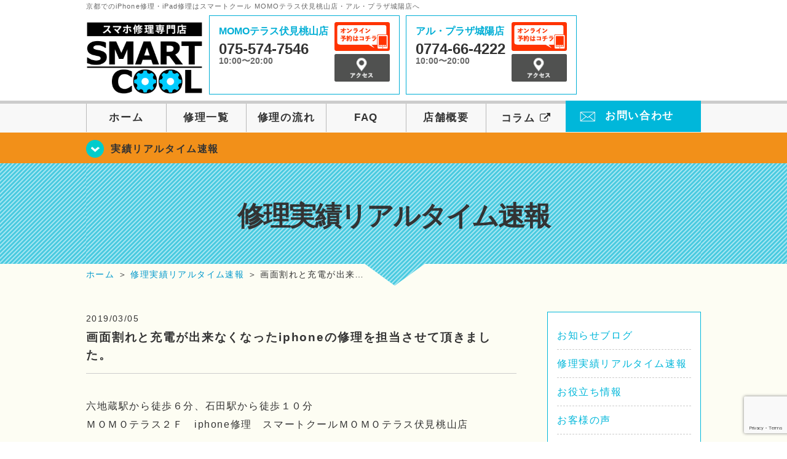

--- FILE ---
content_type: text/html; charset=UTF-8
request_url: https://smartcool-fushimi.com/realtime/%E7%94%BB%E9%9D%A2%E5%89%B2%E3%82%8C%E3%81%A8%E5%85%85%E9%9B%BB%E3%81%8C%E5%87%BA%E6%9D%A5%E3%81%AA%E3%81%8F%E3%81%AA%E3%81%A3%E3%81%9Fiphone%E3%81%AE%E4%BF%AE%E7%90%86%E3%82%92%E6%8B%85%E5%BD%93/
body_size: 19223
content:
<!DOCTYPE HTML>
<html lang="ja">

<head>

  <!-- メタエリアここから -->
  <meta charset="UTF-8">
      <meta name="viewport" content="width=1110" />
    <!-- メタエリアここまで -->

  <!--meta name="description" content="京都でのiPhone修理・iPad修理はスマートクールMOMOテラス伏見桃山店、アル・プラザ城陽店へ。スマートフォンのガラス割れやバッテリー交換、水没復旧対応などアイフォン・アイパッドが壊れた時の修理に関する事はご相談ください。" /-->
  <meta name="keywords" content="京都,MOMOテラス伏見桃山,なんばCITY,iPhone修理,アル・プラザ城陽,アイフォン修理,アイフォーン修理,iPad修理,アイパッド修理,ウイステ,フロントガラス修理交換,画面割れ,ホームボタン修理,iPhoneバッテリー交換,水没修理,スピーカー修理,無料診断" />

  <!--ファビコン・ウェブクリップ　ここから-->
  <link rel="shortcut icon" href="https://smartcool-fushimi.com/wp-content/themes/smartcool-double/images/common/favicon.ico">
  <link rel="apple-touch-icon" href="https://smartcool-fushimi.com/wp-content/themes/smartcool-double/images/common/favicon.ico">
  <!--ファビコン・ウェブクリップ　ここまで-->

  <!-- スタイルシート読み込みここから -->
  <link rel="stylesheet" href="https://smartcool-fushimi.com/wp-content/themes/smartcool-double/css/common.css">
  <link rel="stylesheet" href="https://smartcool-fushimi.com/wp-content/themes/smartcool-double/css/layout.css?v221105">
  <link rel="stylesheet" href="https://smartcool-fushimi.com/wp-content/themes/smartcool-double/css/parts.css?230524">
  <link rel="stylesheet" href="https://smartcool-fushimi.com/wp-content/themes/smartcool-double/css/font-awesome.min.css">
  <link rel="stylesheet" href="https://smartcool-fushimi.com/wp-content/themes/smartcool-double/css/slider-pro.min.css">
  <link rel="stylesheet" href="https://smartcool-fushimi.com/wp-content/themes/smartcool-double/css/price-table.css">
  <link rel="stylesheet" href="https://smartcool-fushimi.com/wp-content/themes/smartcool-double/css/top-latest-info.css">
  <link rel="stylesheet" href="https://smartcool-fushimi.com/wp-content/themes/smartcool-double/js/SlickNav/dist/slicknav.css" />
  <!-- スタイルシート読み込みここまで -->

  <!-- JS読み込みここから -->
  <script src="https://smartcool-fushimi.com/wp-content/themes/smartcool-double/js/jquery-1.11.2.min.js"></script>
  <script src="https://smartcool-fushimi.com/wp-content/themes/smartcool-double/js/setup.js"></script>
  <script src="https://smartcool-fushimi.com/wp-content/themes/smartcool-double/js/jquery.sliderPro.min.js"></script>
  <script src="https://smartcool-fushimi.com/wp-content/themes/smartcool-double/js/SlickNav/dist/jquery.slicknav.min.js"></script>
  <!-- JS読み込みここまで -->

  <!--[if lt IE 9]（編集不可領域）-->
  <script src="https://smartcool-fushimi.com/wp-content/themes/smartcool-double/js/html5shiv.js"></script>
  <script src="https://smartcool-fushimi.com/wp-content/themes/smartcool-double/js/selectivizr.js"></script>
  <script src="https://smartcool-fushimi.com/wp-content/themes/smartcool-double/js/respond.js"></script>
  <!-- [endif] -->

  <!-- スクリプト記述ここから -->
  <script>
    $(document).ready(function($) {
      $('#slider').fadeIn(500);
      $('#slider').sliderPro({
        width: 1000, //横幅
        height: 400,
        touchSwipe: false,
        arrows: true, //左右の矢印
        buttons: false, //ナビゲーションボタンを出す
        slideDistance: 0, //スライド同士の距離
        visibleSize: '100%', //前後のスライドを表示
        breakpoints: {
          640: {
            width: 1000, //横幅
            responsive: true,
          }
        }
      });
    });
  </script>
  <script>
    $(function() {
      $('#menu').slicknav({
        label: ''
      });
    });
  </script>
  <script>
    $(document).ready(function() {
      $('.faq-open').each(function() {
        $(this).css("height", $(this).height() + "px");
      });
      $('.faq-open:not(:first)').hide();
      $('.faq-btn').click(function() {
        $(this).next('.faq-open').slideToggle('slow').siblings('.faq-open').slideUp('slow');
        $(this).siblings('.faq-btn').removeClass('active');
        $(this).toggleClass('active');
      });
    });
  </script>
  <!-- スクリプト記述ここまで -->
  <meta name='robots' content='index, follow, max-image-preview:large, max-snippet:-1, max-video-preview:-1' />
	<style>img:is([sizes="auto" i], [sizes^="auto," i]) { contain-intrinsic-size: 3000px 1500px }</style>
	
	<!-- This site is optimized with the Yoast SEO plugin v26.7 - https://yoast.com/wordpress/plugins/seo/ -->
	<title>画面割れと充電が出来なくなったiphoneの修理を担当させて頂きました。 | iPhone修理 スマートクール MOMOテラス伏見桃山店／アル・プラザ城陽店</title>
	<meta name="description" content="画面割れと充電が出来なくなったiphoneの修理を担当させて頂きました。 | iPhone修理・スマホ修理ならスマートクールへ！Nintendo Switchも修理対応。画面割れからバッテリー交換までiPhone・iPad・スマホ修理はお任せ！" />
	<link rel="canonical" href="https://smartcool-fushimi.com/realtime/画面割れと充電が出来なくなったiphoneの修理を担当/" />
	<meta property="og:locale" content="ja_JP" />
	<meta property="og:type" content="article" />
	<meta property="og:title" content="画面割れと充電が出来なくなったiphoneの修理を担当させて頂きました。 | iPhone修理 スマートクール MOMOテラス伏見桃山店／アル・プラザ城陽店" />
	<meta property="og:description" content="画面割れと充電が出来なくなったiphoneの修理を担当させて頂きました。 | iPhone修理・スマホ修理ならスマートクールへ！Nintendo Switchも修理対応。画面割れからバッテリー交換までiPhone・iPad・スマホ修理はお任せ！" />
	<meta property="og:url" content="https://smartcool-fushimi.com/realtime/画面割れと充電が出来なくなったiphoneの修理を担当/" />
	<meta property="og:site_name" content="iPhone修理 スマートクール MOMOテラス伏見桃山店／アル・プラザ城陽店" />
	<meta property="article:published_time" content="2019-03-05T08:34:03+00:00" />
	<meta property="og:image" content="https://smartcool-fushimi.com/wp-content/uploads/2019/03/S__36274182-225x300.jpg" />
	<meta name="author" content="スマートクール MOMOテラス伏見桃山店" />
	<meta name="twitter:card" content="summary_large_image" />
	<script type="application/ld+json" class="yoast-schema-graph">{"@context":"https://schema.org","@graph":[{"@type":"Article","@id":"https://smartcool-fushimi.com/realtime/%e7%94%bb%e9%9d%a2%e5%89%b2%e3%82%8c%e3%81%a8%e5%85%85%e9%9b%bb%e3%81%8c%e5%87%ba%e6%9d%a5%e3%81%aa%e3%81%8f%e3%81%aa%e3%81%a3%e3%81%9fiphone%e3%81%ae%e4%bf%ae%e7%90%86%e3%82%92%e6%8b%85%e5%bd%93/#article","isPartOf":{"@id":"https://smartcool-fushimi.com/realtime/%e7%94%bb%e9%9d%a2%e5%89%b2%e3%82%8c%e3%81%a8%e5%85%85%e9%9b%bb%e3%81%8c%e5%87%ba%e6%9d%a5%e3%81%aa%e3%81%8f%e3%81%aa%e3%81%a3%e3%81%9fiphone%e3%81%ae%e4%bf%ae%e7%90%86%e3%82%92%e6%8b%85%e5%bd%93/"},"author":{"name":"スマートクール MOMOテラス伏見桃山店","@id":"https://smartcool-fushimi.com/#/schema/person/ec23de68050df047c4e887b8ab7bc3a3"},"headline":"画面割れと充電が出来なくなったiphoneの修理を担当させて頂きました。","datePublished":"2019-03-05T08:34:03+00:00","mainEntityOfPage":{"@id":"https://smartcool-fushimi.com/realtime/%e7%94%bb%e9%9d%a2%e5%89%b2%e3%82%8c%e3%81%a8%e5%85%85%e9%9b%bb%e3%81%8c%e5%87%ba%e6%9d%a5%e3%81%aa%e3%81%8f%e3%81%aa%e3%81%a3%e3%81%9fiphone%e3%81%ae%e4%bf%ae%e7%90%86%e3%82%92%e6%8b%85%e5%bd%93/"},"wordCount":43,"publisher":{"@id":"https://smartcool-fushimi.com/#organization"},"image":{"@id":"https://smartcool-fushimi.com/realtime/%e7%94%bb%e9%9d%a2%e5%89%b2%e3%82%8c%e3%81%a8%e5%85%85%e9%9b%bb%e3%81%8c%e5%87%ba%e6%9d%a5%e3%81%aa%e3%81%8f%e3%81%aa%e3%81%a3%e3%81%9fiphone%e3%81%ae%e4%bf%ae%e7%90%86%e3%82%92%e6%8b%85%e5%bd%93/#primaryimage"},"thumbnailUrl":"https://smartcool-fushimi.com/wp-content/uploads/2019/03/S__36274182-225x300.jpg","keywords":["アイホーン","カインズ彦根","ガラスコーティング","ガラス交換","キャンペーン","シニア割","バッテリー交換","モモテラス","下鳥羽","京都市","伏見区","六地蔵","割引サービス","割引豊富","向島","学割","安心","小栗栖","彦根","最短15分","桃山町","横大路","深草","画面割れ","石田","黄檗"],"articleSection":["修理実績リアルタイム速報"],"inLanguage":"ja"},{"@type":"WebPage","@id":"https://smartcool-fushimi.com/realtime/%e7%94%bb%e9%9d%a2%e5%89%b2%e3%82%8c%e3%81%a8%e5%85%85%e9%9b%bb%e3%81%8c%e5%87%ba%e6%9d%a5%e3%81%aa%e3%81%8f%e3%81%aa%e3%81%a3%e3%81%9fiphone%e3%81%ae%e4%bf%ae%e7%90%86%e3%82%92%e6%8b%85%e5%bd%93/","url":"https://smartcool-fushimi.com/realtime/%e7%94%bb%e9%9d%a2%e5%89%b2%e3%82%8c%e3%81%a8%e5%85%85%e9%9b%bb%e3%81%8c%e5%87%ba%e6%9d%a5%e3%81%aa%e3%81%8f%e3%81%aa%e3%81%a3%e3%81%9fiphone%e3%81%ae%e4%bf%ae%e7%90%86%e3%82%92%e6%8b%85%e5%bd%93/","name":"画面割れと充電が出来なくなったiphoneの修理を担当させて頂きました。 | iPhone修理 スマートクール MOMOテラス伏見桃山店／アル・プラザ城陽店","isPartOf":{"@id":"https://smartcool-fushimi.com/#website"},"primaryImageOfPage":{"@id":"https://smartcool-fushimi.com/realtime/%e7%94%bb%e9%9d%a2%e5%89%b2%e3%82%8c%e3%81%a8%e5%85%85%e9%9b%bb%e3%81%8c%e5%87%ba%e6%9d%a5%e3%81%aa%e3%81%8f%e3%81%aa%e3%81%a3%e3%81%9fiphone%e3%81%ae%e4%bf%ae%e7%90%86%e3%82%92%e6%8b%85%e5%bd%93/#primaryimage"},"image":{"@id":"https://smartcool-fushimi.com/realtime/%e7%94%bb%e9%9d%a2%e5%89%b2%e3%82%8c%e3%81%a8%e5%85%85%e9%9b%bb%e3%81%8c%e5%87%ba%e6%9d%a5%e3%81%aa%e3%81%8f%e3%81%aa%e3%81%a3%e3%81%9fiphone%e3%81%ae%e4%bf%ae%e7%90%86%e3%82%92%e6%8b%85%e5%bd%93/#primaryimage"},"thumbnailUrl":"https://smartcool-fushimi.com/wp-content/uploads/2019/03/S__36274182-225x300.jpg","datePublished":"2019-03-05T08:34:03+00:00","description":"画面割れと充電が出来なくなったiphoneの修理を担当させて頂きました。 | iPhone修理・スマホ修理ならスマートクールへ！Nintendo Switchも修理対応。画面割れからバッテリー交換までiPhone・iPad・スマホ修理はお任せ！","inLanguage":"ja","potentialAction":[{"@type":"ReadAction","target":["https://smartcool-fushimi.com/realtime/%e7%94%bb%e9%9d%a2%e5%89%b2%e3%82%8c%e3%81%a8%e5%85%85%e9%9b%bb%e3%81%8c%e5%87%ba%e6%9d%a5%e3%81%aa%e3%81%8f%e3%81%aa%e3%81%a3%e3%81%9fiphone%e3%81%ae%e4%bf%ae%e7%90%86%e3%82%92%e6%8b%85%e5%bd%93/"]}]},{"@type":"ImageObject","inLanguage":"ja","@id":"https://smartcool-fushimi.com/realtime/%e7%94%bb%e9%9d%a2%e5%89%b2%e3%82%8c%e3%81%a8%e5%85%85%e9%9b%bb%e3%81%8c%e5%87%ba%e6%9d%a5%e3%81%aa%e3%81%8f%e3%81%aa%e3%81%a3%e3%81%9fiphone%e3%81%ae%e4%bf%ae%e7%90%86%e3%82%92%e6%8b%85%e5%bd%93/#primaryimage","url":"https://smartcool-fushimi.com/wp-content/uploads/2019/03/S__36274182-225x300.jpg","contentUrl":"https://smartcool-fushimi.com/wp-content/uploads/2019/03/S__36274182-225x300.jpg"},{"@type":"WebSite","@id":"https://smartcool-fushimi.com/#website","url":"https://smartcool-fushimi.com/","name":"iPhone修理 スマートクール MOMOテラス伏見桃山店／アル・プラザ城陽店","description":"","publisher":{"@id":"https://smartcool-fushimi.com/#organization"},"potentialAction":[{"@type":"SearchAction","target":{"@type":"EntryPoint","urlTemplate":"https://smartcool-fushimi.com/?s={search_term_string}"},"query-input":{"@type":"PropertyValueSpecification","valueRequired":true,"valueName":"search_term_string"}}],"inLanguage":"ja"},{"@type":"Organization","@id":"https://smartcool-fushimi.com/#organization","name":"スマートクール MOMOテラス伏見桃山店／アル・プラザ城陽店","alternateName":"SMARTCOOL","url":"https://smartcool-fushimi.com/","logo":{"@type":"ImageObject","inLanguage":"ja","@id":"https://smartcool-fushimi.com/#/schema/logo/image/","url":"https://i0.wp.com/smartcool-fushimi.com/wp-content/uploads/2023/06/sc-group_ogp_1200x840.png?fit=1200%2C840&ssl=1","contentUrl":"https://i0.wp.com/smartcool-fushimi.com/wp-content/uploads/2023/06/sc-group_ogp_1200x840.png?fit=1200%2C840&ssl=1","width":1200,"height":840,"caption":"スマートクール MOMOテラス伏見桃山店／アル・プラザ城陽店"},"image":{"@id":"https://smartcool-fushimi.com/#/schema/logo/image/"},"sameAs":["https://smartcool-group.com"]},{"@type":"Person","@id":"https://smartcool-fushimi.com/#/schema/person/ec23de68050df047c4e887b8ab7bc3a3","name":"スマートクール MOMOテラス伏見桃山店","image":{"@type":"ImageObject","inLanguage":"ja","@id":"https://smartcool-fushimi.com/#/schema/person/image/","url":"https://secure.gravatar.com/avatar/365771be198f2163998d30a5c70613ac7f10fda57242cd37e62399013ce19369?s=96&d=mm&r=g","contentUrl":"https://secure.gravatar.com/avatar/365771be198f2163998d30a5c70613ac7f10fda57242cd37e62399013ce19369?s=96&d=mm&r=g","caption":"スマートクール MOMOテラス伏見桃山店"}}]}</script>
	<!-- / Yoast SEO plugin. -->


<link rel='dns-prefetch' href='//secure.gravatar.com' />
<link rel='dns-prefetch' href='//stats.wp.com' />
<link rel='dns-prefetch' href='//v0.wordpress.com' />
<link rel='dns-prefetch' href='//widgets.wp.com' />
<link rel='dns-prefetch' href='//s0.wp.com' />
<link rel='dns-prefetch' href='//0.gravatar.com' />
<link rel='dns-prefetch' href='//1.gravatar.com' />
<link rel='dns-prefetch' href='//2.gravatar.com' />
<link rel='dns-prefetch' href='//www.googletagmanager.com' />
<link rel='preconnect' href='//i0.wp.com' />
<link rel='preconnect' href='//c0.wp.com' />
<link rel="alternate" type="application/rss+xml" title="iPhone修理 スマートクール MOMOテラス伏見桃山店／アル・プラザ城陽店 &raquo; 画面割れと充電が出来なくなったiphoneの修理を担当させて頂きました。 のコメントのフィード" href="https://smartcool-fushimi.com/realtime/%e7%94%bb%e9%9d%a2%e5%89%b2%e3%82%8c%e3%81%a8%e5%85%85%e9%9b%bb%e3%81%8c%e5%87%ba%e6%9d%a5%e3%81%aa%e3%81%8f%e3%81%aa%e3%81%a3%e3%81%9fiphone%e3%81%ae%e4%bf%ae%e7%90%86%e3%82%92%e6%8b%85%e5%bd%93/feed/" />
<script type="text/javascript">
/* <![CDATA[ */
window._wpemojiSettings = {"baseUrl":"https:\/\/s.w.org\/images\/core\/emoji\/16.0.1\/72x72\/","ext":".png","svgUrl":"https:\/\/s.w.org\/images\/core\/emoji\/16.0.1\/svg\/","svgExt":".svg","source":{"concatemoji":"https:\/\/smartcool-fushimi.com\/wp-includes\/js\/wp-emoji-release.min.js?ver=6.8.3"}};
/*! This file is auto-generated */
!function(s,n){var o,i,e;function c(e){try{var t={supportTests:e,timestamp:(new Date).valueOf()};sessionStorage.setItem(o,JSON.stringify(t))}catch(e){}}function p(e,t,n){e.clearRect(0,0,e.canvas.width,e.canvas.height),e.fillText(t,0,0);var t=new Uint32Array(e.getImageData(0,0,e.canvas.width,e.canvas.height).data),a=(e.clearRect(0,0,e.canvas.width,e.canvas.height),e.fillText(n,0,0),new Uint32Array(e.getImageData(0,0,e.canvas.width,e.canvas.height).data));return t.every(function(e,t){return e===a[t]})}function u(e,t){e.clearRect(0,0,e.canvas.width,e.canvas.height),e.fillText(t,0,0);for(var n=e.getImageData(16,16,1,1),a=0;a<n.data.length;a++)if(0!==n.data[a])return!1;return!0}function f(e,t,n,a){switch(t){case"flag":return n(e,"\ud83c\udff3\ufe0f\u200d\u26a7\ufe0f","\ud83c\udff3\ufe0f\u200b\u26a7\ufe0f")?!1:!n(e,"\ud83c\udde8\ud83c\uddf6","\ud83c\udde8\u200b\ud83c\uddf6")&&!n(e,"\ud83c\udff4\udb40\udc67\udb40\udc62\udb40\udc65\udb40\udc6e\udb40\udc67\udb40\udc7f","\ud83c\udff4\u200b\udb40\udc67\u200b\udb40\udc62\u200b\udb40\udc65\u200b\udb40\udc6e\u200b\udb40\udc67\u200b\udb40\udc7f");case"emoji":return!a(e,"\ud83e\udedf")}return!1}function g(e,t,n,a){var r="undefined"!=typeof WorkerGlobalScope&&self instanceof WorkerGlobalScope?new OffscreenCanvas(300,150):s.createElement("canvas"),o=r.getContext("2d",{willReadFrequently:!0}),i=(o.textBaseline="top",o.font="600 32px Arial",{});return e.forEach(function(e){i[e]=t(o,e,n,a)}),i}function t(e){var t=s.createElement("script");t.src=e,t.defer=!0,s.head.appendChild(t)}"undefined"!=typeof Promise&&(o="wpEmojiSettingsSupports",i=["flag","emoji"],n.supports={everything:!0,everythingExceptFlag:!0},e=new Promise(function(e){s.addEventListener("DOMContentLoaded",e,{once:!0})}),new Promise(function(t){var n=function(){try{var e=JSON.parse(sessionStorage.getItem(o));if("object"==typeof e&&"number"==typeof e.timestamp&&(new Date).valueOf()<e.timestamp+604800&&"object"==typeof e.supportTests)return e.supportTests}catch(e){}return null}();if(!n){if("undefined"!=typeof Worker&&"undefined"!=typeof OffscreenCanvas&&"undefined"!=typeof URL&&URL.createObjectURL&&"undefined"!=typeof Blob)try{var e="postMessage("+g.toString()+"("+[JSON.stringify(i),f.toString(),p.toString(),u.toString()].join(",")+"));",a=new Blob([e],{type:"text/javascript"}),r=new Worker(URL.createObjectURL(a),{name:"wpTestEmojiSupports"});return void(r.onmessage=function(e){c(n=e.data),r.terminate(),t(n)})}catch(e){}c(n=g(i,f,p,u))}t(n)}).then(function(e){for(var t in e)n.supports[t]=e[t],n.supports.everything=n.supports.everything&&n.supports[t],"flag"!==t&&(n.supports.everythingExceptFlag=n.supports.everythingExceptFlag&&n.supports[t]);n.supports.everythingExceptFlag=n.supports.everythingExceptFlag&&!n.supports.flag,n.DOMReady=!1,n.readyCallback=function(){n.DOMReady=!0}}).then(function(){return e}).then(function(){var e;n.supports.everything||(n.readyCallback(),(e=n.source||{}).concatemoji?t(e.concatemoji):e.wpemoji&&e.twemoji&&(t(e.twemoji),t(e.wpemoji)))}))}((window,document),window._wpemojiSettings);
/* ]]> */
</script>
<link rel='stylesheet' id='jetpack_related-posts-css' href='https://c0.wp.com/p/jetpack/15.4/modules/related-posts/related-posts.css' type='text/css' media='all' />
<style id='wp-emoji-styles-inline-css' type='text/css'>

	img.wp-smiley, img.emoji {
		display: inline !important;
		border: none !important;
		box-shadow: none !important;
		height: 1em !important;
		width: 1em !important;
		margin: 0 0.07em !important;
		vertical-align: -0.1em !important;
		background: none !important;
		padding: 0 !important;
	}
</style>
<link rel='stylesheet' id='wp-block-library-css' href='https://c0.wp.com/c/6.8.3/wp-includes/css/dist/block-library/style.min.css' type='text/css' media='all' />
<style id='classic-theme-styles-inline-css' type='text/css'>
/*! This file is auto-generated */
.wp-block-button__link{color:#fff;background-color:#32373c;border-radius:9999px;box-shadow:none;text-decoration:none;padding:calc(.667em + 2px) calc(1.333em + 2px);font-size:1.125em}.wp-block-file__button{background:#32373c;color:#fff;text-decoration:none}
</style>
<link rel='stylesheet' id='mediaelement-css' href='https://c0.wp.com/c/6.8.3/wp-includes/js/mediaelement/mediaelementplayer-legacy.min.css' type='text/css' media='all' />
<link rel='stylesheet' id='wp-mediaelement-css' href='https://c0.wp.com/c/6.8.3/wp-includes/js/mediaelement/wp-mediaelement.min.css' type='text/css' media='all' />
<style id='jetpack-sharing-buttons-style-inline-css' type='text/css'>
.jetpack-sharing-buttons__services-list{display:flex;flex-direction:row;flex-wrap:wrap;gap:0;list-style-type:none;margin:5px;padding:0}.jetpack-sharing-buttons__services-list.has-small-icon-size{font-size:12px}.jetpack-sharing-buttons__services-list.has-normal-icon-size{font-size:16px}.jetpack-sharing-buttons__services-list.has-large-icon-size{font-size:24px}.jetpack-sharing-buttons__services-list.has-huge-icon-size{font-size:36px}@media print{.jetpack-sharing-buttons__services-list{display:none!important}}.editor-styles-wrapper .wp-block-jetpack-sharing-buttons{gap:0;padding-inline-start:0}ul.jetpack-sharing-buttons__services-list.has-background{padding:1.25em 2.375em}
</style>
<style id='global-styles-inline-css' type='text/css'>
:root{--wp--preset--aspect-ratio--square: 1;--wp--preset--aspect-ratio--4-3: 4/3;--wp--preset--aspect-ratio--3-4: 3/4;--wp--preset--aspect-ratio--3-2: 3/2;--wp--preset--aspect-ratio--2-3: 2/3;--wp--preset--aspect-ratio--16-9: 16/9;--wp--preset--aspect-ratio--9-16: 9/16;--wp--preset--color--black: #000000;--wp--preset--color--cyan-bluish-gray: #abb8c3;--wp--preset--color--white: #ffffff;--wp--preset--color--pale-pink: #f78da7;--wp--preset--color--vivid-red: #cf2e2e;--wp--preset--color--luminous-vivid-orange: #ff6900;--wp--preset--color--luminous-vivid-amber: #fcb900;--wp--preset--color--light-green-cyan: #7bdcb5;--wp--preset--color--vivid-green-cyan: #00d084;--wp--preset--color--pale-cyan-blue: #8ed1fc;--wp--preset--color--vivid-cyan-blue: #0693e3;--wp--preset--color--vivid-purple: #9b51e0;--wp--preset--gradient--vivid-cyan-blue-to-vivid-purple: linear-gradient(135deg,rgba(6,147,227,1) 0%,rgb(155,81,224) 100%);--wp--preset--gradient--light-green-cyan-to-vivid-green-cyan: linear-gradient(135deg,rgb(122,220,180) 0%,rgb(0,208,130) 100%);--wp--preset--gradient--luminous-vivid-amber-to-luminous-vivid-orange: linear-gradient(135deg,rgba(252,185,0,1) 0%,rgba(255,105,0,1) 100%);--wp--preset--gradient--luminous-vivid-orange-to-vivid-red: linear-gradient(135deg,rgba(255,105,0,1) 0%,rgb(207,46,46) 100%);--wp--preset--gradient--very-light-gray-to-cyan-bluish-gray: linear-gradient(135deg,rgb(238,238,238) 0%,rgb(169,184,195) 100%);--wp--preset--gradient--cool-to-warm-spectrum: linear-gradient(135deg,rgb(74,234,220) 0%,rgb(151,120,209) 20%,rgb(207,42,186) 40%,rgb(238,44,130) 60%,rgb(251,105,98) 80%,rgb(254,248,76) 100%);--wp--preset--gradient--blush-light-purple: linear-gradient(135deg,rgb(255,206,236) 0%,rgb(152,150,240) 100%);--wp--preset--gradient--blush-bordeaux: linear-gradient(135deg,rgb(254,205,165) 0%,rgb(254,45,45) 50%,rgb(107,0,62) 100%);--wp--preset--gradient--luminous-dusk: linear-gradient(135deg,rgb(255,203,112) 0%,rgb(199,81,192) 50%,rgb(65,88,208) 100%);--wp--preset--gradient--pale-ocean: linear-gradient(135deg,rgb(255,245,203) 0%,rgb(182,227,212) 50%,rgb(51,167,181) 100%);--wp--preset--gradient--electric-grass: linear-gradient(135deg,rgb(202,248,128) 0%,rgb(113,206,126) 100%);--wp--preset--gradient--midnight: linear-gradient(135deg,rgb(2,3,129) 0%,rgb(40,116,252) 100%);--wp--preset--font-size--small: 13px;--wp--preset--font-size--medium: 20px;--wp--preset--font-size--large: 36px;--wp--preset--font-size--x-large: 42px;--wp--preset--spacing--20: 0.44rem;--wp--preset--spacing--30: 0.67rem;--wp--preset--spacing--40: 1rem;--wp--preset--spacing--50: 1.5rem;--wp--preset--spacing--60: 2.25rem;--wp--preset--spacing--70: 3.38rem;--wp--preset--spacing--80: 5.06rem;--wp--preset--shadow--natural: 6px 6px 9px rgba(0, 0, 0, 0.2);--wp--preset--shadow--deep: 12px 12px 50px rgba(0, 0, 0, 0.4);--wp--preset--shadow--sharp: 6px 6px 0px rgba(0, 0, 0, 0.2);--wp--preset--shadow--outlined: 6px 6px 0px -3px rgba(255, 255, 255, 1), 6px 6px rgba(0, 0, 0, 1);--wp--preset--shadow--crisp: 6px 6px 0px rgba(0, 0, 0, 1);}:where(.is-layout-flex){gap: 0.5em;}:where(.is-layout-grid){gap: 0.5em;}body .is-layout-flex{display: flex;}.is-layout-flex{flex-wrap: wrap;align-items: center;}.is-layout-flex > :is(*, div){margin: 0;}body .is-layout-grid{display: grid;}.is-layout-grid > :is(*, div){margin: 0;}:where(.wp-block-columns.is-layout-flex){gap: 2em;}:where(.wp-block-columns.is-layout-grid){gap: 2em;}:where(.wp-block-post-template.is-layout-flex){gap: 1.25em;}:where(.wp-block-post-template.is-layout-grid){gap: 1.25em;}.has-black-color{color: var(--wp--preset--color--black) !important;}.has-cyan-bluish-gray-color{color: var(--wp--preset--color--cyan-bluish-gray) !important;}.has-white-color{color: var(--wp--preset--color--white) !important;}.has-pale-pink-color{color: var(--wp--preset--color--pale-pink) !important;}.has-vivid-red-color{color: var(--wp--preset--color--vivid-red) !important;}.has-luminous-vivid-orange-color{color: var(--wp--preset--color--luminous-vivid-orange) !important;}.has-luminous-vivid-amber-color{color: var(--wp--preset--color--luminous-vivid-amber) !important;}.has-light-green-cyan-color{color: var(--wp--preset--color--light-green-cyan) !important;}.has-vivid-green-cyan-color{color: var(--wp--preset--color--vivid-green-cyan) !important;}.has-pale-cyan-blue-color{color: var(--wp--preset--color--pale-cyan-blue) !important;}.has-vivid-cyan-blue-color{color: var(--wp--preset--color--vivid-cyan-blue) !important;}.has-vivid-purple-color{color: var(--wp--preset--color--vivid-purple) !important;}.has-black-background-color{background-color: var(--wp--preset--color--black) !important;}.has-cyan-bluish-gray-background-color{background-color: var(--wp--preset--color--cyan-bluish-gray) !important;}.has-white-background-color{background-color: var(--wp--preset--color--white) !important;}.has-pale-pink-background-color{background-color: var(--wp--preset--color--pale-pink) !important;}.has-vivid-red-background-color{background-color: var(--wp--preset--color--vivid-red) !important;}.has-luminous-vivid-orange-background-color{background-color: var(--wp--preset--color--luminous-vivid-orange) !important;}.has-luminous-vivid-amber-background-color{background-color: var(--wp--preset--color--luminous-vivid-amber) !important;}.has-light-green-cyan-background-color{background-color: var(--wp--preset--color--light-green-cyan) !important;}.has-vivid-green-cyan-background-color{background-color: var(--wp--preset--color--vivid-green-cyan) !important;}.has-pale-cyan-blue-background-color{background-color: var(--wp--preset--color--pale-cyan-blue) !important;}.has-vivid-cyan-blue-background-color{background-color: var(--wp--preset--color--vivid-cyan-blue) !important;}.has-vivid-purple-background-color{background-color: var(--wp--preset--color--vivid-purple) !important;}.has-black-border-color{border-color: var(--wp--preset--color--black) !important;}.has-cyan-bluish-gray-border-color{border-color: var(--wp--preset--color--cyan-bluish-gray) !important;}.has-white-border-color{border-color: var(--wp--preset--color--white) !important;}.has-pale-pink-border-color{border-color: var(--wp--preset--color--pale-pink) !important;}.has-vivid-red-border-color{border-color: var(--wp--preset--color--vivid-red) !important;}.has-luminous-vivid-orange-border-color{border-color: var(--wp--preset--color--luminous-vivid-orange) !important;}.has-luminous-vivid-amber-border-color{border-color: var(--wp--preset--color--luminous-vivid-amber) !important;}.has-light-green-cyan-border-color{border-color: var(--wp--preset--color--light-green-cyan) !important;}.has-vivid-green-cyan-border-color{border-color: var(--wp--preset--color--vivid-green-cyan) !important;}.has-pale-cyan-blue-border-color{border-color: var(--wp--preset--color--pale-cyan-blue) !important;}.has-vivid-cyan-blue-border-color{border-color: var(--wp--preset--color--vivid-cyan-blue) !important;}.has-vivid-purple-border-color{border-color: var(--wp--preset--color--vivid-purple) !important;}.has-vivid-cyan-blue-to-vivid-purple-gradient-background{background: var(--wp--preset--gradient--vivid-cyan-blue-to-vivid-purple) !important;}.has-light-green-cyan-to-vivid-green-cyan-gradient-background{background: var(--wp--preset--gradient--light-green-cyan-to-vivid-green-cyan) !important;}.has-luminous-vivid-amber-to-luminous-vivid-orange-gradient-background{background: var(--wp--preset--gradient--luminous-vivid-amber-to-luminous-vivid-orange) !important;}.has-luminous-vivid-orange-to-vivid-red-gradient-background{background: var(--wp--preset--gradient--luminous-vivid-orange-to-vivid-red) !important;}.has-very-light-gray-to-cyan-bluish-gray-gradient-background{background: var(--wp--preset--gradient--very-light-gray-to-cyan-bluish-gray) !important;}.has-cool-to-warm-spectrum-gradient-background{background: var(--wp--preset--gradient--cool-to-warm-spectrum) !important;}.has-blush-light-purple-gradient-background{background: var(--wp--preset--gradient--blush-light-purple) !important;}.has-blush-bordeaux-gradient-background{background: var(--wp--preset--gradient--blush-bordeaux) !important;}.has-luminous-dusk-gradient-background{background: var(--wp--preset--gradient--luminous-dusk) !important;}.has-pale-ocean-gradient-background{background: var(--wp--preset--gradient--pale-ocean) !important;}.has-electric-grass-gradient-background{background: var(--wp--preset--gradient--electric-grass) !important;}.has-midnight-gradient-background{background: var(--wp--preset--gradient--midnight) !important;}.has-small-font-size{font-size: var(--wp--preset--font-size--small) !important;}.has-medium-font-size{font-size: var(--wp--preset--font-size--medium) !important;}.has-large-font-size{font-size: var(--wp--preset--font-size--large) !important;}.has-x-large-font-size{font-size: var(--wp--preset--font-size--x-large) !important;}
:where(.wp-block-post-template.is-layout-flex){gap: 1.25em;}:where(.wp-block-post-template.is-layout-grid){gap: 1.25em;}
:where(.wp-block-columns.is-layout-flex){gap: 2em;}:where(.wp-block-columns.is-layout-grid){gap: 2em;}
:root :where(.wp-block-pullquote){font-size: 1.5em;line-height: 1.6;}
</style>
<link rel='stylesheet' id='contact-form-7-css' href='https://smartcool-fushimi.com/wp-content/plugins/contact-form-7/includes/css/styles.css?ver=6.1.4' type='text/css' media='all' />
<link rel='stylesheet' id='ez-toc-css' href='https://smartcool-fushimi.com/wp-content/plugins/easy-table-of-contents/assets/css/screen.min.css?ver=2.0.80' type='text/css' media='all' />
<style id='ez-toc-inline-css' type='text/css'>
div#ez-toc-container .ez-toc-title {font-size: 120%;}div#ez-toc-container .ez-toc-title {font-weight: 500;}div#ez-toc-container ul li , div#ez-toc-container ul li a {font-size: 95%;}div#ez-toc-container ul li , div#ez-toc-container ul li a {font-weight: 500;}div#ez-toc-container nav ul ul li {font-size: 90%;}.ez-toc-box-title {font-weight: bold; margin-bottom: 10px; text-align: center; text-transform: uppercase; letter-spacing: 1px; color: #666; padding-bottom: 5px;position:absolute;top:-4%;left:5%;background-color: inherit;transition: top 0.3s ease;}.ez-toc-box-title.toc-closed {top:-25%;}
.ez-toc-container-direction {direction: ltr;}.ez-toc-counter ul{counter-reset: item ;}.ez-toc-counter nav ul li a::before {content: counters(item, '.', decimal) '. ';display: inline-block;counter-increment: item;flex-grow: 0;flex-shrink: 0;margin-right: .2em; float: left; }.ez-toc-widget-direction {direction: ltr;}.ez-toc-widget-container ul{counter-reset: item ;}.ez-toc-widget-container nav ul li a::before {content: counters(item, '.', decimal) '. ';display: inline-block;counter-increment: item;flex-grow: 0;flex-shrink: 0;margin-right: .2em; float: left; }
</style>
<link rel='stylesheet' id='jetpack_likes-css' href='https://c0.wp.com/p/jetpack/15.4/modules/likes/style.css' type='text/css' media='all' />
<link rel='stylesheet' id='wp-pagenavi-css' href='https://smartcool-fushimi.com/wp-content/plugins/wp-pagenavi/pagenavi-css.css?ver=2.70' type='text/css' media='all' />
<link rel='stylesheet' id='sharedaddy-css' href='https://c0.wp.com/p/jetpack/15.4/modules/sharedaddy/sharing.css' type='text/css' media='all' />
<link rel='stylesheet' id='social-logos-css' href='https://c0.wp.com/p/jetpack/15.4/_inc/social-logos/social-logos.min.css' type='text/css' media='all' />
<script type="text/javascript" id="jetpack_related-posts-js-extra">
/* <![CDATA[ */
var related_posts_js_options = {"post_heading":"h4"};
/* ]]> */
</script>
<script type="text/javascript" src="https://c0.wp.com/p/jetpack/15.4/_inc/build/related-posts/related-posts.min.js" id="jetpack_related-posts-js"></script>
<script type="text/javascript" src="https://c0.wp.com/c/6.8.3/wp-includes/js/jquery/jquery.min.js" id="jquery-core-js"></script>
<script type="text/javascript" src="https://c0.wp.com/c/6.8.3/wp-includes/js/jquery/jquery-migrate.min.js" id="jquery-migrate-js"></script>
<link rel="https://api.w.org/" href="https://smartcool-fushimi.com/wp-json/" /><link rel="alternate" title="JSON" type="application/json" href="https://smartcool-fushimi.com/wp-json/wp/v2/posts/8747" /><link rel="EditURI" type="application/rsd+xml" title="RSD" href="https://smartcool-fushimi.com/xmlrpc.php?rsd" />
<meta name="generator" content="WordPress 6.8.3" />
<link rel='shortlink' href='https://wp.me/p9P6i3-2h5' />
<link rel="alternate" title="oEmbed (JSON)" type="application/json+oembed" href="https://smartcool-fushimi.com/wp-json/oembed/1.0/embed?url=https%3A%2F%2Fsmartcool-fushimi.com%2Frealtime%2F%25e7%2594%25bb%25e9%259d%25a2%25e5%2589%25b2%25e3%2582%258c%25e3%2581%25a8%25e5%2585%2585%25e9%259b%25bb%25e3%2581%258c%25e5%2587%25ba%25e6%259d%25a5%25e3%2581%25aa%25e3%2581%258f%25e3%2581%25aa%25e3%2581%25a3%25e3%2581%259fiphone%25e3%2581%25ae%25e4%25bf%25ae%25e7%2590%2586%25e3%2582%2592%25e6%258b%2585%25e5%25bd%2593%2F" />
<link rel="alternate" title="oEmbed (XML)" type="text/xml+oembed" href="https://smartcool-fushimi.com/wp-json/oembed/1.0/embed?url=https%3A%2F%2Fsmartcool-fushimi.com%2Frealtime%2F%25e7%2594%25bb%25e9%259d%25a2%25e5%2589%25b2%25e3%2582%258c%25e3%2581%25a8%25e5%2585%2585%25e9%259b%25bb%25e3%2581%258c%25e5%2587%25ba%25e6%259d%25a5%25e3%2581%25aa%25e3%2581%258f%25e3%2581%25aa%25e3%2581%25a3%25e3%2581%259fiphone%25e3%2581%25ae%25e4%25bf%25ae%25e7%2590%2586%25e3%2582%2592%25e6%258b%2585%25e5%25bd%2593%2F&#038;format=xml" />
<meta name="generator" content="Site Kit by Google 1.170.0" />	<style>img#wpstats{display:none}</style>
		<script type="application/ld+json">{
    "@context": "http://schema.org",
    "@type": "Article",
    "headline": "画面割れと充電が出来なくなったiphoneの修理を担当させて頂きました。",
    "author": {
        "@type": "Person",
        "name": "スマートクール MOMOテラス伏見桃山店"
    },
    "datePublished": "2019-03-05",
    "dateModified": "2019-03-05",
    "articleSection": "修理実績リアルタイム速報",
    "url": "https://smartcool-fushimi.com/realtime/%e7%94%bb%e9%9d%a2%e5%89%b2%e3%82%8c%e3%81%a8%e5%85%85%e9%9b%bb%e3%81%8c%e5%87%ba%e6%9d%a5%e3%81%aa%e3%81%8f%e3%81%aa%e3%81%a3%e3%81%9fiphone%e3%81%ae%e4%bf%ae%e7%90%86%e3%82%92%e6%8b%85%e5%bd%93/",
    "mainEntityOfPage": {
        "@type": "WebPage",
        "@id": "https://smartcool-fushimi.com/realtime/%e7%94%bb%e9%9d%a2%e5%89%b2%e3%82%8c%e3%81%a8%e5%85%85%e9%9b%bb%e3%81%8c%e5%87%ba%e6%9d%a5%e3%81%aa%e3%81%8f%e3%81%aa%e3%81%a3%e3%81%9fiphone%e3%81%ae%e4%bf%ae%e7%90%86%e3%82%92%e6%8b%85%e5%bd%93/"
    },
    "publisher": {
        "@type": "Organization",
        "name": "iPhone修理 スマートクール MOMOテラス伏見桃山店／アル・プラザ城陽店",
        "logo": {
            "@type": "ImageObject",
            "url": "https://smartcool-fushimi.com/wp-content/themes/smartcool-triple/images/common/img_logo.png"
        }
    },
    "image": [
        {
            "@type": "ImageObject",
            "url": "https://i0.wp.com/smartcool-fushimi.com/wp-content/uploads/2019/03/S__36274182.jpg?fit=225%2C300&ssl=1",
            "width": "225",
            "height": "300"
        }
    ]
}</script>
<style type="text/css">.recentcomments a{display:inline !important;padding:0 !important;margin:0 !important;}</style><!-- 必須テンプレートタグ -->

  <script type="text/javascript">
    jQuery(function($) {
      'use strict';
      $('.hamburger-menu').click(function(e) {
        e.preventDefault();
        if ($(this).hasClass('active')) {
          $(this).removeClass('active');
          $('.menu-overlay').fadeToggle('fast', 'linear');
          $('.menu .menu-list').slideToggle('slow', 'swing');
          $('.hamburger-menu-wrapper').toggleClass('bounce-effect');
        } else {
          $(this).addClass('active');
          $('.menu-overlay').fadeToggle('fast', 'linear');
          $('.menu .menu-list').slideToggle('slow', 'swing');
          $('.hamburger-menu-wrapper').toggleClass('bounce-effect');
        }
      });
    });
  </script>
  <!-- Google tag (gtag.js) -->
<script async src="https://www.googletagmanager.com/gtag/js?id=G-M275FSTXN5"></script>
<script>
  window.dataLayer = window.dataLayer || [];
  function gtag(){dataLayer.push(arguments);}
  gtag('js', new Date());

  gtag('config', 'G-M275FSTXN5');
  gtag('config', 'UA-109489983-8');
</script></head>

<body>

  <article id="conbox">
    <header id="header">
      <h1 class="header-logo-txt">京都でのiPhone修理・iPad修理はスマートクール MOMOテラス伏見桃山店・アル・プラザ城陽店へ</h1>

      <div class="header-inner clearfix">
        <div class="header-logo-box">
          <a href="https://smartcool-fushimi.com/"><img
              src="https://smartcool-fushimi.com/wp-content/themes/smartcool-double/images/common/new_logo2_pc.png" width="100%"
              alt="スマートクール MOMOテラス伏見桃山店 アル・プラザ城陽店" /></a>
        </div>
        <div class="header-logo-box-sp">
          <a href="https://smartcool-fushimi.com/"><img
              src="https://smartcool-fushimi.com/wp-content/themes/smartcool-double/images/common/new_logo_sp.png" width="100%"
              alt="スマートクール MOMOテラス伏見桃山店 アル・プラザ城陽店" /></a>
        </div>
        <!-- /logo-box -->

        <!-- infoここから -->
        <div class="header-info-box clearfix">

          <div class="header-tel-box header-tel-box-01">
            <div>
              <p class="header-store-name"><a href="https://smartcool-fushimi.com/about/#access01">MOMOテラス伏見桃山店</a></p>
              <p class="header-tel">075-574-7546</p>
              <p class="header-time">10:00〜20:00</p>
              <!--p class="header-temporary">※現在10:00-20:00</p-->
            </div>
            <div class="header-store-btn">
              <p class="header-tel-box-btn rps"><a href="https://select-type.com/rsv/?id=BAZ5si5zZKI&c_id=34978&w_flg=1" target="_blank"><img src="https://smartcool-fushimi.com/wp-content/themes/smartcool-double/images/common/btn_reserve.jpg" alt="ネット予約"></a></p>
              <p class="header-tel-box-btn rps"><a href="https://smartcool-fushimi.com/about/#access01"><img src="https://smartcool-fushimi.com/wp-content/themes/smartcool-double/images/common/btn_access.png" alt="アクセス"></a></p>
            </div>
          </div>

          <div class="header-tel-box">
            <div>
              <p class="header-store-name"><a href="https://smartcool-fushimi.com/about/#access02">アル・プラザ城陽店</a></p>
              <p class="header-tel">0774-66-4222</p>
              <p class="header-time">10:00〜20:00</p>
              <!--p class="header-temporary">※平日10:00-20:00・土日/休業</p-->
            </div>
            <div class="header-store-btn">
              <p class="header-tel-box-btn rps"><a href="https://select-type.com/rsv/?id=qH5MDT6IaWw&c_id=39064&w_flg=1" target="_blank"><img src="https://smartcool-fushimi.com/wp-content/themes/smartcool-double/images/common/btn_reserve.jpg" alt="ネット予約"></a></p>
              <p class="header-tel-box-btn rps"><a href="https://smartcool-fushimi.com/about/#access02"><img src="https://smartcool-fushimi.com/wp-content/themes/smartcool-double/images/common/btn_access.png" alt="アクセス"></a></p>
            </div>
          </div>

        </div>
      </div>
      <!-- innerここまで -->

      <!-- スマホ用ナビここから -->
      <div class="menu">
        <ul class="topMenu">
          <li><a href="https://select-type.com/rsv/?id=BAZ5si5zZKI&c_id=34978&w_flg=1" target="blank"><i class="fa fa-calendar-check-o" aria-hidden="true"></i><span>伏見店<br>ネット予約</span></a></li>
          <li class="tel-double"><a href="tel:075-574-7546"><i class="fa fa-phone"></i><span>伏見店<br>発信</span></a></li>
          <li><label for="Panel1"><i class="fa fa-bars"></i></label><span>メニュー</span></li>
          <li class="tel-double"><a href="https://select-type.com/rsv/?id=qH5MDT6IaWw&c_id=39064&w_flg=1" target="blank"><i class="fa fa-calendar-check-o" aria-hidden="true"></i><span>城陽店<br>ネット予約</span></a></li>
          <li class="tel-double"><a href="tel:0774-66-4222"><i class="fa fa-phone"></i><span>城陽店<br>発信</span></a></li>
        </ul>
        <input type="checkbox" id="Panel1" class="on-off" value="スマホ用ナビ" />
        <ul class="sp_menu">
          <li><a href="https://smartcool-fushimi.com/">ホーム</a></li>
          <li><a href="https://smartcool-fushimi.com/repair">修理一覧</a></li>
          <li><a href="https://smartcool-fushimi.com/flow">修理の流れ</a></li>
          <li><a href="https://smartcool-fushimi.com/faq">FAQ</a></li>
          <li><a href="https://smartcool-fushimi.com/about">店舗概要</a></li>
          <li><a href="https://smartcool-group.com/media" target="_blank">コラム <i style="font-size: inherit;padding: 0" class="fa fa-external-link" aria-hidden="true"></i></a></li>
          <li><a href="https://smartcool-fushimi.com/contact">お問い合わせ</a></li>
        </ul>
      </div><!-- .menu -->
      <!-- スマホ用ナビここまで -->

      <!-- PC用ナビここから -->
      <nav>
        <ul id="globalnav">
          <li><a href="https://smartcool-fushimi.com/">ホーム</a></li>
          <li><a href="https://smartcool-fushimi.com/repair">修理一覧</a></li>
          <li><a href="https://smartcool-fushimi.com/flow">修理の流れ</a></li>
          <li><a href="https://smartcool-fushimi.com/faq">FAQ</a></li>
          <li><a href="https://smartcool-fushimi.com/about">店舗概要</a></li>
          <li><a href="https://smartcool-group.com/media" target="_blank">コラム <i style="font-size: inherit;padding: 0" class="fa fa-external-link" aria-hidden="true"></i></a></li>
          <li class="header-contact"><a href="https://smartcool-fushimi.com/contact">お問い合わせ</a></li>
        </ul>
      </nav>
      <!-- PC用ナビここまで -->
    </header>

    <!-- トップページメインイメージここから -->
          <section class="bg-top-eyecatch mb0">
        <div class="bg-eyecatch01">
          <div class="contents">
            <p class="campaign-info"><a href="https://smartcool-fushimi.com/realtime">実績リアルタイム速報</a></p>
          </div>
        </div>
      </section>

      <div class="img-sub">


                  <h2>
            修理実績リアルタイム速報          </h2>
        
      </div><!-- /img-main-sub -->
        <!-- 下層メインイメージここまで -->

    <div id="wrapper">

      <!-- パンくずここから -->
              <div id="breadcrumbs" ><ul><li class="breadcrumb-top" itemscope itemtype="http://data-vocabulary.org/Breadcrumb"><a href="https://smartcool-fushimi.com/" itemprop="url"><span itemprop="title">ホーム</span></a></li><li>&nbsp;＞&nbsp;</li><li itemscope itemtype="http://data-vocabulary.org/Breadcrumb"><a href="https://smartcool-fushimi.com/realtime/" itemprop="url"><span itemprop="title">修理実績リアルタイム速報</span></a></li><li>&nbsp;＞&nbsp;</li><li>画面割れと充電が出来…</li></ul></div>            <!-- パンくずここまで -->
<section>
<div class="contents">

<div class="contents-main">
 

<p class="post-date">2019/03/05</p>
<h2 class="post-title"><a href="https://smartcool-fushimi.com/realtime/%e7%94%bb%e9%9d%a2%e5%89%b2%e3%82%8c%e3%81%a8%e5%85%85%e9%9b%bb%e3%81%8c%e5%87%ba%e6%9d%a5%e3%81%aa%e3%81%8f%e3%81%aa%e3%81%a3%e3%81%9fiphone%e3%81%ae%e4%bf%ae%e7%90%86%e3%82%92%e6%8b%85%e5%bd%93/">画面割れと充電が出来なくなったiphoneの修理を担当させて頂きました。</a></h2>
<div class="single-post-content">
<p>六地蔵駅から徒歩６分、石田駅から徒歩１０分</p>
<p>ＭＯＭＯテラス２Ｆ　iphone修理　スマートクールＭＯＭＯテラス伏見桃山店</p>
<p>&nbsp;</p>
<p>バッテリー交換、画面割れ、水没などなど</p>
<p>iPhone修理の事なら当店にお任せくださいませ！(｀・ω・´)</p>
<p>&nbsp;</p>
<p>&nbsp;</p>
<p>&nbsp;</p>
<p>電話でのお問い合わせはこちら</p>
<p><span style="font-size: 24pt; color: #ff6600;"><strong>ＴＥＬ：０７５-５７４-７５４６</strong></span></p>
<p><span style="font-size: 24pt; color: #ff6600;">（年中無休　営業時間：１０時~２１時）</span></p>
<p>&nbsp;</p>
<p>&nbsp;</p>
<p>－◆－－－◆－－－◆－－－◆－－－◆－－－◆－－－◆－－－◆－－－◆－－－◆－</p>
<p>&nbsp;</p>
<p>今回担当させて頂いた修理は</p>
<p>iphoneの画面割れと充電コネクターの故障です。</p>
<p>(｀・ω・´)</p>
<p>&nbsp;</p>
<p>激しく落としてしまった様で</p>
<p>派手に割れており、充電も出来なくなったとの事でした。</p>
<p>&nbsp;</p>
<p><img data-recalc-dims="1" fetchpriority="high" decoding="async" data-attachment-id="8750" data-permalink="https://smartcool-fushimi.com/realtime/%e7%94%bb%e9%9d%a2%e5%89%b2%e3%82%8c%e3%81%a8%e5%85%85%e9%9b%bb%e3%81%8c%e5%87%ba%e6%9d%a5%e3%81%aa%e3%81%8f%e3%81%aa%e3%81%a3%e3%81%9fiphone%e3%81%ae%e4%bf%ae%e7%90%86%e3%82%92%e6%8b%85%e5%bd%93/attachment/s__36274182/" data-orig-file="https://i0.wp.com/smartcool-fushimi.com/wp-content/uploads/2019/03/S__36274182.jpg?fit=1108%2C1478&amp;ssl=1" data-orig-size="1108,1478" data-comments-opened="0" data-image-meta="{&quot;aperture&quot;:&quot;0&quot;,&quot;credit&quot;:&quot;&quot;,&quot;camera&quot;:&quot;&quot;,&quot;caption&quot;:&quot;&quot;,&quot;created_timestamp&quot;:&quot;0&quot;,&quot;copyright&quot;:&quot;&quot;,&quot;focal_length&quot;:&quot;0&quot;,&quot;iso&quot;:&quot;0&quot;,&quot;shutter_speed&quot;:&quot;0&quot;,&quot;title&quot;:&quot;&quot;,&quot;orientation&quot;:&quot;1&quot;}" data-image-title="S__36274182" data-image-description="" data-image-caption="" data-medium-file="https://i0.wp.com/smartcool-fushimi.com/wp-content/uploads/2019/03/S__36274182.jpg?fit=225%2C300&amp;ssl=1" data-large-file="https://i0.wp.com/smartcool-fushimi.com/wp-content/uploads/2019/03/S__36274182.jpg?fit=768%2C1024&amp;ssl=1" src="https://i0.wp.com/smartcool-fushimi.com/wp-content/uploads/2019/03/S__36274182-225x300.jpg?resize=225%2C300&#038;ssl=1" alt="" width="225" height="300" class="alignnone wp-image-8750 size-medium" /></p>
<p>&nbsp;</p>
<p>修理は約1時間かかりました。</p>
<p>&nbsp;</p>
<p>画面の方は、パネル交換でしっかり直す事が出来ました</p>
<p>問題はコネクターになります。</p>
<p>&nbsp;</p>
<p>&nbsp;</p>
<p>部品に問題があるならば、交換で直せますが</p>
<p>基板が原因の場合もあります。</p>
<p>&nbsp;</p>
<p>今回は、部品交換で再び充電出来る様になりました！</p>
<p>(´∀｀)</p>
<p>&nbsp;</p>
<p>&nbsp;</p>
<table class="common-tbl01">
<tbody>
<tr>
<th>店舗名</th>
<td>スマートクール MOMOテラス伏見桃山店</td>
</tr>
<tr>
<th>住所</th>
<td>〒612-8002 京都府京都市伏見区桃山町山ノ下32 MOMOテラス 2階</td>
</tr>
<tr>
<th>電話番号</th>
<td>075-574-7546</td>
</tr>
<tr>
<th>営業時間</th>
<td>10:00～21:00　年中無休</td>
</tr>
<tr>
<th>メール送信先</th>
<td>info@smartcool-fushimi.com</td>
</tr>
<tr>
<th>URL</th>
<td>https://smartcool-fushimi.com</td>
</tr>
</tbody>
</table>
<p>&nbsp;</p>
<table class="common-tbl01">
<tbody>
<tr>
<th>店舗名</th>
<td>スマートクール アル・プラザ城陽店</td>
</tr>
<tr>
<th>住所</th>
<td>〒610-0111 京都府城陽市富野荒見田112 アル・プラザ城陽2階</td>
</tr>
<tr>
<th>電話番号</th>
<td>0774-66-4222</td>
</tr>
<tr>
<th>営業時間</th>
<td>10:00～21:00</td>
</tr>
<tr>
<th>HP</th>
<td>https://smartcool-fushimi.com/</td>
</tr>
</tbody>
</table>
<p>&nbsp;</p>
<div class="sharedaddy sd-sharing-enabled"><div class="robots-nocontent sd-block sd-social sd-social-icon sd-sharing"><h3 class="sd-title">共有:</h3><div class="sd-content"><ul><li class="share-twitter"><a rel="nofollow noopener noreferrer"
				data-shared="sharing-twitter-8747"
				class="share-twitter sd-button share-icon no-text"
				href="https://smartcool-fushimi.com/realtime/%e7%94%bb%e9%9d%a2%e5%89%b2%e3%82%8c%e3%81%a8%e5%85%85%e9%9b%bb%e3%81%8c%e5%87%ba%e6%9d%a5%e3%81%aa%e3%81%8f%e3%81%aa%e3%81%a3%e3%81%9fiphone%e3%81%ae%e4%bf%ae%e7%90%86%e3%82%92%e6%8b%85%e5%bd%93/?share=twitter"
				target="_blank"
				aria-labelledby="sharing-twitter-8747"
				>
				<span id="sharing-twitter-8747" hidden>クリックして X で共有 (新しいウィンドウで開きます)</span>
				<span>X</span>
			</a></li><li class="share-facebook"><a rel="nofollow noopener noreferrer"
				data-shared="sharing-facebook-8747"
				class="share-facebook sd-button share-icon no-text"
				href="https://smartcool-fushimi.com/realtime/%e7%94%bb%e9%9d%a2%e5%89%b2%e3%82%8c%e3%81%a8%e5%85%85%e9%9b%bb%e3%81%8c%e5%87%ba%e6%9d%a5%e3%81%aa%e3%81%8f%e3%81%aa%e3%81%a3%e3%81%9fiphone%e3%81%ae%e4%bf%ae%e7%90%86%e3%82%92%e6%8b%85%e5%bd%93/?share=facebook"
				target="_blank"
				aria-labelledby="sharing-facebook-8747"
				>
				<span id="sharing-facebook-8747" hidden>Facebook で共有するにはクリックしてください (新しいウィンドウで開きます)</span>
				<span>Facebook</span>
			</a></li><li class="share-end"></li></ul></div></div></div>
<div id='jp-relatedposts' class='jp-relatedposts' >
	<h3 class="jp-relatedposts-headline"><em>関連</em></h3>
</div></div>
<div class="single-post-prev">
<a href="https://smartcool-fushimi.com/realtime/"><img src="https://smartcool-fushimi.com/wp-content/themes/smartcool-double/images/common/btn_prev.gif" />
</a></div>

 

</div>

<div id="sidebar">
<section>
<div class="news_category">

<ul class="archive_list">
	<li class="cat-item cat-item-15"><a href="https://smartcool-fushimi.com/blog/">お知らせブログ</a>
</li>
	<li class="cat-item cat-item-17"><a href="https://smartcool-fushimi.com/realtime/">修理実績リアルタイム速報</a>
</li>
	<li class="cat-item cat-item-2918"><a href="https://smartcool-fushimi.com/cat-tips/">お役立ち情報</a>
</li>
	<li class="cat-item cat-item-14"><a href="https://smartcool-fushimi.com/voice/">お客様の声</a>
</li>
	<li class="cat-item cat-item-2911"><a href="https://smartcool-fushimi.com/glass-coating/">ガラスコーティング</a>
</li>
	<li class="cat-item cat-item-2922"><a href="https://smartcool-fushimi.com/used-purchase-used-sale/">中古買取/中古販売</a>
</li>
	<li class="cat-item cat-item-2942"><a href="https://smartcool-fushimi.com/board-repair-data-recovery/">基板修理 / データ復旧</a>
</li>
	<li class="cat-item cat-item-977"><a href="https://smartcool-fushimi.com/iphone/">iPhone修理</a>
<ul class='children'>
	<li class="cat-item cat-item-2945"><a href="https://smartcool-fushimi.com/iphone/iphone_backpanel/">iPhone 背面修理</a>
</li>
</ul>
</li>
	<li class="cat-item cat-item-2899"><a href="https://smartcool-fushimi.com/ipad/">iPad修理</a>
</li>
	<li class="cat-item cat-item-2916"><a href="https://smartcool-fushimi.com/macbook/">MacBook修理</a>
</li>
	<li class="cat-item cat-item-2917"><a href="https://smartcool-fushimi.com/apple-watch/">Apple Watch修理</a>
</li>
	<li class="cat-item cat-item-2941"><a href="https://smartcool-fushimi.com/airpods/">AirPods修理</a>
</li>
	<li class="cat-item cat-item-2900"><a href="https://smartcool-fushimi.com/ipod/">iPod修理</a>
</li>
	<li class="cat-item cat-item-1028"><a href="https://smartcool-fushimi.com/android/">Android修理</a>
</li>
	<li class="cat-item cat-item-2947"><a href="https://smartcool-fushimi.com/game/">ゲーム機 修理</a>
<ul class='children'>
	<li class="cat-item cat-item-2901"><a href="https://smartcool-fushimi.com/game/nintendo-switch/">Nintendo Switch修理</a>
	<ul class='children'>
	<li class="cat-item cat-item-2946"><a href="https://smartcool-fushimi.com/game/nintendo-switch/switch2-repair/">Nintendo Switch2修理</a>
</li>
	</ul>
</li>
	<li class="cat-item cat-item-2921"><a href="https://smartcool-fushimi.com/game/3ds-ds/">ニンテンドー3DS/DSシリーズ修理</a>
</li>
	<li class="cat-item cat-item-2957"><a href="https://smartcool-fushimi.com/game/playstation5/">PlayStation5</a>
</li>
</ul>
</li>
	<li class="cat-item cat-item-2920"><a href="https://smartcool-fushimi.com/surface/">Microsoft Surface修理</a>
</li>
	<li class="cat-item cat-item-2943"><a href="https://smartcool-fushimi.com/laptop/">ラップトップ修理（ノートパソコン）</a>
</li>
</ul>



<ul class="archive_list">
	<li><a href='https://smartcool-fushimi.com/2026/01/'>2026年1月</a></li>
	<li><a href='https://smartcool-fushimi.com/2025/12/'>2025年12月</a></li>
	<li><a href='https://smartcool-fushimi.com/2025/11/'>2025年11月</a></li>
	<li><a href='https://smartcool-fushimi.com/2025/10/'>2025年10月</a></li>
	<li><a href='https://smartcool-fushimi.com/2025/09/'>2025年9月</a></li>
	<li><a href='https://smartcool-fushimi.com/2025/08/'>2025年8月</a></li>
	<li><a href='https://smartcool-fushimi.com/2025/07/'>2025年7月</a></li>
	<li><a href='https://smartcool-fushimi.com/2025/06/'>2025年6月</a></li>
	<li><a href='https://smartcool-fushimi.com/2025/05/'>2025年5月</a></li>
	<li><a href='https://smartcool-fushimi.com/2025/04/'>2025年4月</a></li>
	<li><a href='https://smartcool-fushimi.com/2025/03/'>2025年3月</a></li>
	<li><a href='https://smartcool-fushimi.com/2025/02/'>2025年2月</a></li>
	<li><a href='https://smartcool-fushimi.com/2025/01/'>2025年1月</a></li>
	<li><a href='https://smartcool-fushimi.com/2024/12/'>2024年12月</a></li>
	<li><a href='https://smartcool-fushimi.com/2024/11/'>2024年11月</a></li>
	<li><a href='https://smartcool-fushimi.com/2024/10/'>2024年10月</a></li>
	<li><a href='https://smartcool-fushimi.com/2024/09/'>2024年9月</a></li>
	<li><a href='https://smartcool-fushimi.com/2024/08/'>2024年8月</a></li>
	<li><a href='https://smartcool-fushimi.com/2024/07/'>2024年7月</a></li>
	<li><a href='https://smartcool-fushimi.com/2024/06/'>2024年6月</a></li>
	<li><a href='https://smartcool-fushimi.com/2024/05/'>2024年5月</a></li>
	<li><a href='https://smartcool-fushimi.com/2024/04/'>2024年4月</a></li>
	<li><a href='https://smartcool-fushimi.com/2024/03/'>2024年3月</a></li>
	<li><a href='https://smartcool-fushimi.com/2024/02/'>2024年2月</a></li>
	<li><a href='https://smartcool-fushimi.com/2024/01/'>2024年1月</a></li>
	<li><a href='https://smartcool-fushimi.com/2023/12/'>2023年12月</a></li>
	<li><a href='https://smartcool-fushimi.com/2023/11/'>2023年11月</a></li>
	<li><a href='https://smartcool-fushimi.com/2023/10/'>2023年10月</a></li>
	<li><a href='https://smartcool-fushimi.com/2023/09/'>2023年9月</a></li>
	<li><a href='https://smartcool-fushimi.com/2023/08/'>2023年8月</a></li>
	<li><a href='https://smartcool-fushimi.com/2023/07/'>2023年7月</a></li>
	<li><a href='https://smartcool-fushimi.com/2023/06/'>2023年6月</a></li>
	<li><a href='https://smartcool-fushimi.com/2023/05/'>2023年5月</a></li>
	<li><a href='https://smartcool-fushimi.com/2023/04/'>2023年4月</a></li>
	<li><a href='https://smartcool-fushimi.com/2023/03/'>2023年3月</a></li>
	<li><a href='https://smartcool-fushimi.com/2023/02/'>2023年2月</a></li>
	<li><a href='https://smartcool-fushimi.com/2023/01/'>2023年1月</a></li>
	<li><a href='https://smartcool-fushimi.com/2022/12/'>2022年12月</a></li>
	<li><a href='https://smartcool-fushimi.com/2022/11/'>2022年11月</a></li>
	<li><a href='https://smartcool-fushimi.com/2022/10/'>2022年10月</a></li>
	<li><a href='https://smartcool-fushimi.com/2022/09/'>2022年9月</a></li>
	<li><a href='https://smartcool-fushimi.com/2022/08/'>2022年8月</a></li>
	<li><a href='https://smartcool-fushimi.com/2022/07/'>2022年7月</a></li>
	<li><a href='https://smartcool-fushimi.com/2022/06/'>2022年6月</a></li>
	<li><a href='https://smartcool-fushimi.com/2022/05/'>2022年5月</a></li>
	<li><a href='https://smartcool-fushimi.com/2022/04/'>2022年4月</a></li>
	<li><a href='https://smartcool-fushimi.com/2022/03/'>2022年3月</a></li>
	<li><a href='https://smartcool-fushimi.com/2022/02/'>2022年2月</a></li>
	<li><a href='https://smartcool-fushimi.com/2022/01/'>2022年1月</a></li>
	<li><a href='https://smartcool-fushimi.com/2021/12/'>2021年12月</a></li>
	<li><a href='https://smartcool-fushimi.com/2021/11/'>2021年11月</a></li>
	<li><a href='https://smartcool-fushimi.com/2021/10/'>2021年10月</a></li>
	<li><a href='https://smartcool-fushimi.com/2021/09/'>2021年9月</a></li>
	<li><a href='https://smartcool-fushimi.com/2021/08/'>2021年8月</a></li>
	<li><a href='https://smartcool-fushimi.com/2021/07/'>2021年7月</a></li>
	<li><a href='https://smartcool-fushimi.com/2021/06/'>2021年6月</a></li>
	<li><a href='https://smartcool-fushimi.com/2021/05/'>2021年5月</a></li>
	<li><a href='https://smartcool-fushimi.com/2021/04/'>2021年4月</a></li>
	<li><a href='https://smartcool-fushimi.com/2021/03/'>2021年3月</a></li>
	<li><a href='https://smartcool-fushimi.com/2021/02/'>2021年2月</a></li>
	<li><a href='https://smartcool-fushimi.com/2021/01/'>2021年1月</a></li>
	<li><a href='https://smartcool-fushimi.com/2020/12/'>2020年12月</a></li>
	<li><a href='https://smartcool-fushimi.com/2020/11/'>2020年11月</a></li>
	<li><a href='https://smartcool-fushimi.com/2020/10/'>2020年10月</a></li>
	<li><a href='https://smartcool-fushimi.com/2020/09/'>2020年9月</a></li>
	<li><a href='https://smartcool-fushimi.com/2020/08/'>2020年8月</a></li>
	<li><a href='https://smartcool-fushimi.com/2020/07/'>2020年7月</a></li>
	<li><a href='https://smartcool-fushimi.com/2020/06/'>2020年6月</a></li>
	<li><a href='https://smartcool-fushimi.com/2020/05/'>2020年5月</a></li>
	<li><a href='https://smartcool-fushimi.com/2020/04/'>2020年4月</a></li>
	<li><a href='https://smartcool-fushimi.com/2020/03/'>2020年3月</a></li>
	<li><a href='https://smartcool-fushimi.com/2020/02/'>2020年2月</a></li>
	<li><a href='https://smartcool-fushimi.com/2020/01/'>2020年1月</a></li>
	<li><a href='https://smartcool-fushimi.com/2019/12/'>2019年12月</a></li>
	<li><a href='https://smartcool-fushimi.com/2019/11/'>2019年11月</a></li>
	<li><a href='https://smartcool-fushimi.com/2019/10/'>2019年10月</a></li>
	<li><a href='https://smartcool-fushimi.com/2019/09/'>2019年9月</a></li>
	<li><a href='https://smartcool-fushimi.com/2019/08/'>2019年8月</a></li>
	<li><a href='https://smartcool-fushimi.com/2019/07/'>2019年7月</a></li>
	<li><a href='https://smartcool-fushimi.com/2019/06/'>2019年6月</a></li>
	<li><a href='https://smartcool-fushimi.com/2019/05/'>2019年5月</a></li>
	<li><a href='https://smartcool-fushimi.com/2019/04/'>2019年4月</a></li>
	<li><a href='https://smartcool-fushimi.com/2019/03/'>2019年3月</a></li>
	<li><a href='https://smartcool-fushimi.com/2019/02/'>2019年2月</a></li>
	<li><a href='https://smartcool-fushimi.com/2019/01/'>2019年1月</a></li>
	<li><a href='https://smartcool-fushimi.com/2018/12/'>2018年12月</a></li>
	<li><a href='https://smartcool-fushimi.com/2018/11/'>2018年11月</a></li>
	<li><a href='https://smartcool-fushimi.com/2018/10/'>2018年10月</a></li>
	<li><a href='https://smartcool-fushimi.com/2018/09/'>2018年9月</a></li>
	<li><a href='https://smartcool-fushimi.com/2018/08/'>2018年8月</a></li>
	<li><a href='https://smartcool-fushimi.com/2018/07/'>2018年7月</a></li>
	<li><a href='https://smartcool-fushimi.com/2018/06/'>2018年6月</a></li>
	<li><a href='https://smartcool-fushimi.com/2018/05/'>2018年5月</a></li>
	<li><a href='https://smartcool-fushimi.com/2018/04/'>2018年4月</a></li>
	<li><a href='https://smartcool-fushimi.com/2017/05/'>2017年5月</a></li>
	<li><a href='https://smartcool-fushimi.com/2017/04/'>2017年4月</a></li>
	<li><a href='https://smartcool-fushimi.com/2017/03/'>2017年3月</a></li>
	<li><a href='https://smartcool-fushimi.com/1970/01/'>1970年1月</a></li>
</ul>

</div>
</section>
</div>
<!--/sidebar --> 
</div>

</section>



  <section class="bg-cmn-bnr">
    <div class="contents">
      <div class="common-bnr-box02 clearfix">
	<p class="common-bnr01"><a href="tel:075-574-7546"><img src="https://smartcool-fushimi.com/wp-content/themes/smartcool-double/images/common/bnr_common02.png?v5" alt="気軽にお問い合わせ下さい" width="478" height="126"></a></p>
	<p class="common-bnr02"><a href="tel:0774-66-4222"><img src="https://smartcool-fushimi.com/wp-content/themes/smartcool-double/images/common/bnr_common02_2.png?V3" alt="気軽にお問い合わせ下さい" width="478" height="126"></a></p>
</div>
<div class="common-bnr-box02 clearfix">
	<p class="common-bnr01"><a href="https://smartcool-fushimi.com/contact/#form01"><img src="https://smartcool-fushimi.com/wp-content/themes/smartcool-double/images/common/bnr_common03.png?V5" alt="メールでのお問い合わせはこちら" width="478" height="126"></a></p>
	<p class="common-bnr02"><a href="https://smartcool-fushimi.com/contact/#form02"><img src="https://smartcool-fushimi.com/wp-content/themes/smartcool-double/images/common/bnr_common03_2.png?V3" alt="メールでのお問い合わせはこちら" width="478" height="126"></a></p>
</div>    </div>
  </section>
</div><!--wrapper-->
</article><!--/conbox -->

<footer>

  <div id="pagetop">
    <a href="#header"><img src="https://smartcool-fushimi.com/wp-content/themes/smartcool-double/images/common/btn_pagetop.png" width="60" height="60" alt="ページトップへ" /></a>
  </div><!--/pagetop-->

  <div class="footer-outer">
    <div class="footer-inner">
      <div id="box-ft-info">
        <div class="footer-logo-box mb10">
          <h1 class="footer-logo-txt02">iPhone修理・iPad修理&nbsp;<span class="footer-logo-txt03">地域最安値</span></h1>
          <h1 class="footer-logo-txt01">スマートクール 京都</h1>
        </div><!--/footer-logo-->

        <div class="footer-address-box">
          <p><span>MOMOテラス伏見桃山店</span></p>
          <p class="adress-box-tel">075-574-7546</p>
          <p>〒612-8002 京都府京都市伏見区桃山町山ノ下32 MOMOテラス 2階</p>
          <p><span>アル・プラザ城陽店</span></p>
          <p class="adress-box-tel">0774-66-4222</p>
          <p>〒610-0111 京都府城陽市富野荒見田112 アル・プラザ城陽 2階</p>
        </div>
      </div>

      <div id="box-ft-nav">
        <ul class="clearfix">
          <li class="footer-nav01 footer-nav-list01">
            <ul>
              <li><a href="https://smartcool-fushimi.com/">ホーム</a></li>
            </ul>
          </li>
          <li class="footer-nav01 footer-nav-list02">
            <ul>
              <li><a href="https://smartcool-fushimi.com/repair/">修理一覧</a></li>
              <li class="sp-none"><a href="https://smartcool-fushimi.com/repair/menu01/">-&nbsp;ガラス液晶交換修理</a></li>
              <li class="sp-none"><a href="https://smartcool-fushimi.com/repair/menu02/">-&nbsp;スリープボタン交換修理（電源ボタン）</a></li>
              <li class="sp-none"><a href="https://smartcool-fushimi.com/repair/menu03/">-&nbsp;ホームボタン交換修理</a></li>
              <li class="sp-none"><a href="https://smartcool-fushimi.com/repair/menu04/">-&nbsp;カメラ交換修理</a></li>
              <li class="sp-none"><a href="https://smartcool-fushimi.com/repair/menu05/">-&nbsp;ドックコネクター交換修理</a></li>
              <li class="sp-none"><a href="https://smartcool-fushimi.com/repair/menu06/">-&nbsp;スピーカー交換修理</a></li>
              <li class="sp-none"><a href="https://smartcool-fushimi.com/repair/menu07/">-&nbsp;水没復旧修理</a></li>
              <li class="sp-none"><a href="https://smartcool-fushimi.com/repair/menu08/">-&nbsp;バッテリー交換修理</a></li>
              <li class="sp-none"><a href="https://smartcool-fushimi.com/repair/menu09/">-&nbsp;その他修理</a></li>
            </ul>
          </li>
          <li class="footer-nav01 footer-nav-list03">
            <ul>
              <li><a href="https://smartcool-fushimi.com/flow/">来店のご案内・修理の流れ</a></li>
              <li><a href="https://smartcool-fushimi.com/voice/">お客様の声</a></li>
              <li><a href="https://smartcool-fushimi.com/faq/">よくあるご質問</a></li>
              <li><a href="https://smartcool-fushimi.com/about/">店舗情報・アクセス</a></li>
              <li><a href="https://smartcool-fushimi.com/blog/">お知らせブログ</a></li>
              <li><a href="https://smartcool-fushimi.com/menseki/">注意事項・免責事項</a></li>
              <li><a href="https://smartcool-fushimi.com/privacy/">プライバシーポリシー</a></li>
              <li class="media-link"><a href="https://smartcool-group.com/media" target="_blank">スマテクマガジン <i class="fa fa-external-link" aria-hidden="true"></i></a></li>
            </ul>
          </li>
        </ul>
        <!--div class="footer-sns">
					<div class="footer-sns-item">
						<p class="sns-title">MOMOテラス伏見桃山店SNS</p>
						<ul class="footer-nav-list04">
							<li><a href="https://www.facebook.com/fushimi0113" target="_blank"><img src="https://smartcool-fushimi.com/wp-content/themes/smartcool-double/images/common/btn_fb.png" width="30" alt="Facebook" /></a></li>
							<li><a href="https://twitter.com/scfushimi" target="_blank"><img src="https://smartcool-fushimi.com/wp-content/themes/smartcool-double/images/common/btn_twitt.png" width="30" alt="Twitter" /></a></li>
							<li><a href="https://www.instagram.com/smartcool.fushimi/" target="_blank"><img src="https://smartcool-fushimi.com/wp-content/themes/smartcool-double/images/common/btn_insta.png" width="30" alt="Instagram" /></a></li>
						</ul>
					</div>
					<div class="footer-sns-item">
						<p class="sns-title">アル・プラザ城陽店SNS</p>
						<ul class="footer-nav-list04">
							<li><a href="https://www.facebook.com/%E3%82%B9%E3%83%9E%E3%83%BC%E3%83%88%E3%82%AF%E3%83%BC%E3%83%AB-%E3%82%AF%E3%83%AA%E3%82%B9%E3%82%BF%E9%95%B7%E5%A0%80%E5%BA%97-201828067067484/" target="_blank"><img src="https://smartcool-fushimi.com/wp-content/themes/smartcool-double/images/common/btn_fb.png" width="30" alt="Facebook" /></a></li>
							<li><a href="https://twitter.com/sc_jyoyo" target="_blank"><img src="https://smartcool-fushimi.com/wp-content/themes/smartcool-double/images/common/btn_twitt.png" width="30" alt="Twitter" /></a></li>
							<li><a href="https://www.instagram.com/sc.jyoyo/" target="_blank"><img src="https://smartcool-fushimi.com/wp-content/themes/smartcool-double/images/common/btn_insta.png" width="30" alt="Instagram" /></a></li>
						</ul>
					</div>
				</div>/box-ft-nav-->
      </div>

    </div><!--/footer_inner-->

  </div><!--/footer-outer-->

  <div class="box-copyright-outer">
    <div class="box-copyright">
      &copy; 2017 - 2026 スマートクール
    </div><!--/box-copyright -->
  </div><!--/box-copyright-outer -->

</footer><!--/footer-->
<script type="speculationrules">
{"prefetch":[{"source":"document","where":{"and":[{"href_matches":"\/*"},{"not":{"href_matches":["\/wp-*.php","\/wp-admin\/*","\/wp-content\/uploads\/*","\/wp-content\/*","\/wp-content\/plugins\/*","\/wp-content\/themes\/smartcool-double\/*","\/*\\?(.+)"]}},{"not":{"selector_matches":"a[rel~=\"nofollow\"]"}},{"not":{"selector_matches":".no-prefetch, .no-prefetch a"}}]},"eagerness":"conservative"}]}
</script>
		<div id="jp-carousel-loading-overlay">
			<div id="jp-carousel-loading-wrapper">
				<span id="jp-carousel-library-loading">&nbsp;</span>
			</div>
		</div>
		<div class="jp-carousel-overlay" style="display: none;">

		<div class="jp-carousel-container">
			<!-- The Carousel Swiper -->
			<div
				class="jp-carousel-wrap swiper jp-carousel-swiper-container jp-carousel-transitions"
				itemscope
				itemtype="https://schema.org/ImageGallery">
				<div class="jp-carousel swiper-wrapper"></div>
				<div class="jp-swiper-button-prev swiper-button-prev">
					<svg width="25" height="24" viewBox="0 0 25 24" fill="none" xmlns="http://www.w3.org/2000/svg">
						<mask id="maskPrev" mask-type="alpha" maskUnits="userSpaceOnUse" x="8" y="6" width="9" height="12">
							<path d="M16.2072 16.59L11.6496 12L16.2072 7.41L14.8041 6L8.8335 12L14.8041 18L16.2072 16.59Z" fill="white"/>
						</mask>
						<g mask="url(#maskPrev)">
							<rect x="0.579102" width="23.8823" height="24" fill="#FFFFFF"/>
						</g>
					</svg>
				</div>
				<div class="jp-swiper-button-next swiper-button-next">
					<svg width="25" height="24" viewBox="0 0 25 24" fill="none" xmlns="http://www.w3.org/2000/svg">
						<mask id="maskNext" mask-type="alpha" maskUnits="userSpaceOnUse" x="8" y="6" width="8" height="12">
							<path d="M8.59814 16.59L13.1557 12L8.59814 7.41L10.0012 6L15.9718 12L10.0012 18L8.59814 16.59Z" fill="white"/>
						</mask>
						<g mask="url(#maskNext)">
							<rect x="0.34375" width="23.8822" height="24" fill="#FFFFFF"/>
						</g>
					</svg>
				</div>
			</div>
			<!-- The main close buton -->
			<div class="jp-carousel-close-hint">
				<svg width="25" height="24" viewBox="0 0 25 24" fill="none" xmlns="http://www.w3.org/2000/svg">
					<mask id="maskClose" mask-type="alpha" maskUnits="userSpaceOnUse" x="5" y="5" width="15" height="14">
						<path d="M19.3166 6.41L17.9135 5L12.3509 10.59L6.78834 5L5.38525 6.41L10.9478 12L5.38525 17.59L6.78834 19L12.3509 13.41L17.9135 19L19.3166 17.59L13.754 12L19.3166 6.41Z" fill="white"/>
					</mask>
					<g mask="url(#maskClose)">
						<rect x="0.409668" width="23.8823" height="24" fill="#FFFFFF"/>
					</g>
				</svg>
			</div>
			<!-- Image info, comments and meta -->
			<div class="jp-carousel-info">
				<div class="jp-carousel-info-footer">
					<div class="jp-carousel-pagination-container">
						<div class="jp-swiper-pagination swiper-pagination"></div>
						<div class="jp-carousel-pagination"></div>
					</div>
					<div class="jp-carousel-photo-title-container">
						<h2 class="jp-carousel-photo-caption"></h2>
					</div>
					<div class="jp-carousel-photo-icons-container">
						<a href="#" class="jp-carousel-icon-btn jp-carousel-icon-info" aria-label="写真のメタデータ表示を切り替え">
							<span class="jp-carousel-icon">
								<svg width="25" height="24" viewBox="0 0 25 24" fill="none" xmlns="http://www.w3.org/2000/svg">
									<mask id="maskInfo" mask-type="alpha" maskUnits="userSpaceOnUse" x="2" y="2" width="21" height="20">
										<path fill-rule="evenodd" clip-rule="evenodd" d="M12.7537 2C7.26076 2 2.80273 6.48 2.80273 12C2.80273 17.52 7.26076 22 12.7537 22C18.2466 22 22.7046 17.52 22.7046 12C22.7046 6.48 18.2466 2 12.7537 2ZM11.7586 7V9H13.7488V7H11.7586ZM11.7586 11V17H13.7488V11H11.7586ZM4.79292 12C4.79292 16.41 8.36531 20 12.7537 20C17.142 20 20.7144 16.41 20.7144 12C20.7144 7.59 17.142 4 12.7537 4C8.36531 4 4.79292 7.59 4.79292 12Z" fill="white"/>
									</mask>
									<g mask="url(#maskInfo)">
										<rect x="0.8125" width="23.8823" height="24" fill="#FFFFFF"/>
									</g>
								</svg>
							</span>
						</a>
												<a href="#" class="jp-carousel-icon-btn jp-carousel-icon-comments" aria-label="写真のコメント表示を切り替え">
							<span class="jp-carousel-icon">
								<svg width="25" height="24" viewBox="0 0 25 24" fill="none" xmlns="http://www.w3.org/2000/svg">
									<mask id="maskComments" mask-type="alpha" maskUnits="userSpaceOnUse" x="2" y="2" width="21" height="20">
										<path fill-rule="evenodd" clip-rule="evenodd" d="M4.3271 2H20.2486C21.3432 2 22.2388 2.9 22.2388 4V16C22.2388 17.1 21.3432 18 20.2486 18H6.31729L2.33691 22V4C2.33691 2.9 3.2325 2 4.3271 2ZM6.31729 16H20.2486V4H4.3271V18L6.31729 16Z" fill="white"/>
									</mask>
									<g mask="url(#maskComments)">
										<rect x="0.34668" width="23.8823" height="24" fill="#FFFFFF"/>
									</g>
								</svg>

								<span class="jp-carousel-has-comments-indicator" aria-label="この画像にはコメントがあります。"></span>
							</span>
						</a>
											</div>
				</div>
				<div class="jp-carousel-info-extra">
					<div class="jp-carousel-info-content-wrapper">
						<div class="jp-carousel-photo-title-container">
							<h2 class="jp-carousel-photo-title"></h2>
						</div>
						<div class="jp-carousel-comments-wrapper">
															<div id="jp-carousel-comments-loading">
									<span>コメントを読み込み中…</span>
								</div>
								<div class="jp-carousel-comments"></div>
								<div id="jp-carousel-comment-form-container">
									<span id="jp-carousel-comment-form-spinner">&nbsp;</span>
									<div id="jp-carousel-comment-post-results"></div>
																														<form id="jp-carousel-comment-form">
												<label for="jp-carousel-comment-form-comment-field" class="screen-reader-text">コメントをどうぞ</label>
												<textarea
													name="comment"
													class="jp-carousel-comment-form-field jp-carousel-comment-form-textarea"
													id="jp-carousel-comment-form-comment-field"
													placeholder="コメントをどうぞ"
												></textarea>
												<div id="jp-carousel-comment-form-submit-and-info-wrapper">
													<div id="jp-carousel-comment-form-commenting-as">
																													<fieldset>
																<label for="jp-carousel-comment-form-email-field">メール (必須)</label>
																<input type="text" name="email" class="jp-carousel-comment-form-field jp-carousel-comment-form-text-field" id="jp-carousel-comment-form-email-field" />
															</fieldset>
															<fieldset>
																<label for="jp-carousel-comment-form-author-field">名前 (必須)</label>
																<input type="text" name="author" class="jp-carousel-comment-form-field jp-carousel-comment-form-text-field" id="jp-carousel-comment-form-author-field" />
															</fieldset>
															<fieldset>
																<label for="jp-carousel-comment-form-url-field">サイト</label>
																<input type="text" name="url" class="jp-carousel-comment-form-field jp-carousel-comment-form-text-field" id="jp-carousel-comment-form-url-field" />
															</fieldset>
																											</div>
													<input
														type="submit"
														name="submit"
														class="jp-carousel-comment-form-button"
														id="jp-carousel-comment-form-button-submit"
														value="コメントを送信" />
												</div>
											</form>
																											</div>
													</div>
						<div class="jp-carousel-image-meta">
							<div class="jp-carousel-title-and-caption">
								<div class="jp-carousel-photo-info">
									<h3 class="jp-carousel-caption" itemprop="caption description"></h3>
								</div>

								<div class="jp-carousel-photo-description"></div>
							</div>
							<ul class="jp-carousel-image-exif" style="display: none;"></ul>
							<a class="jp-carousel-image-download" href="#" target="_blank" style="display: none;">
								<svg width="25" height="24" viewBox="0 0 25 24" fill="none" xmlns="http://www.w3.org/2000/svg">
									<mask id="mask0" mask-type="alpha" maskUnits="userSpaceOnUse" x="3" y="3" width="19" height="18">
										<path fill-rule="evenodd" clip-rule="evenodd" d="M5.84615 5V19H19.7775V12H21.7677V19C21.7677 20.1 20.8721 21 19.7775 21H5.84615C4.74159 21 3.85596 20.1 3.85596 19V5C3.85596 3.9 4.74159 3 5.84615 3H12.8118V5H5.84615ZM14.802 5V3H21.7677V10H19.7775V6.41L9.99569 16.24L8.59261 14.83L18.3744 5H14.802Z" fill="white"/>
									</mask>
									<g mask="url(#mask0)">
										<rect x="0.870605" width="23.8823" height="24" fill="#FFFFFF"/>
									</g>
								</svg>
								<span class="jp-carousel-download-text"></span>
							</a>
							<div class="jp-carousel-image-map" style="display: none;"></div>
						</div>
					</div>
				</div>
			</div>
		</div>

		</div>
		
	<script type="text/javascript">
		window.WPCOM_sharing_counts = {"https://smartcool-fushimi.com/realtime/%e7%94%bb%e9%9d%a2%e5%89%b2%e3%82%8c%e3%81%a8%e5%85%85%e9%9b%bb%e3%81%8c%e5%87%ba%e6%9d%a5%e3%81%aa%e3%81%8f%e3%81%aa%e3%81%a3%e3%81%9fiphone%e3%81%ae%e4%bf%ae%e7%90%86%e3%82%92%e6%8b%85%e5%bd%93/":8747};
	</script>
				<link rel='stylesheet' id='jetpack-swiper-library-css' href='https://c0.wp.com/p/jetpack/15.4/_inc/blocks/swiper.css' type='text/css' media='all' />
<link rel='stylesheet' id='jetpack-carousel-css' href='https://c0.wp.com/p/jetpack/15.4/modules/carousel/jetpack-carousel.css' type='text/css' media='all' />
<script type="text/javascript" src="https://c0.wp.com/c/6.8.3/wp-includes/js/dist/hooks.min.js" id="wp-hooks-js"></script>
<script type="text/javascript" src="https://c0.wp.com/c/6.8.3/wp-includes/js/dist/i18n.min.js" id="wp-i18n-js"></script>
<script type="text/javascript" id="wp-i18n-js-after">
/* <![CDATA[ */
wp.i18n.setLocaleData( { 'text direction\u0004ltr': [ 'ltr' ] } );
/* ]]> */
</script>
<script type="text/javascript" src="https://smartcool-fushimi.com/wp-content/plugins/contact-form-7/includes/swv/js/index.js?ver=6.1.4" id="swv-js"></script>
<script type="text/javascript" id="contact-form-7-js-translations">
/* <![CDATA[ */
( function( domain, translations ) {
	var localeData = translations.locale_data[ domain ] || translations.locale_data.messages;
	localeData[""].domain = domain;
	wp.i18n.setLocaleData( localeData, domain );
} )( "contact-form-7", {"translation-revision-date":"2025-11-30 08:12:23+0000","generator":"GlotPress\/4.0.3","domain":"messages","locale_data":{"messages":{"":{"domain":"messages","plural-forms":"nplurals=1; plural=0;","lang":"ja_JP"},"This contact form is placed in the wrong place.":["\u3053\u306e\u30b3\u30f3\u30bf\u30af\u30c8\u30d5\u30a9\u30fc\u30e0\u306f\u9593\u9055\u3063\u305f\u4f4d\u7f6e\u306b\u7f6e\u304b\u308c\u3066\u3044\u307e\u3059\u3002"],"Error:":["\u30a8\u30e9\u30fc:"]}},"comment":{"reference":"includes\/js\/index.js"}} );
/* ]]> */
</script>
<script type="text/javascript" id="contact-form-7-js-before">
/* <![CDATA[ */
var wpcf7 = {
    "api": {
        "root": "https:\/\/smartcool-fushimi.com\/wp-json\/",
        "namespace": "contact-form-7\/v1"
    }
};
/* ]]> */
</script>
<script type="text/javascript" src="https://smartcool-fushimi.com/wp-content/plugins/contact-form-7/includes/js/index.js?ver=6.1.4" id="contact-form-7-js"></script>
<script type="text/javascript" id="ez-toc-scroll-scriptjs-js-extra">
/* <![CDATA[ */
var eztoc_smooth_local = {"scroll_offset":"30","add_request_uri":"","add_self_reference_link":""};
/* ]]> */
</script>
<script type="text/javascript" src="https://smartcool-fushimi.com/wp-content/plugins/easy-table-of-contents/assets/js/smooth_scroll.min.js?ver=2.0.80" id="ez-toc-scroll-scriptjs-js"></script>
<script type="text/javascript" src="https://smartcool-fushimi.com/wp-content/plugins/easy-table-of-contents/vendor/js-cookie/js.cookie.min.js?ver=2.2.1" id="ez-toc-js-cookie-js"></script>
<script type="text/javascript" src="https://smartcool-fushimi.com/wp-content/plugins/easy-table-of-contents/vendor/sticky-kit/jquery.sticky-kit.min.js?ver=1.9.2" id="ez-toc-jquery-sticky-kit-js"></script>
<script type="text/javascript" id="ez-toc-js-js-extra">
/* <![CDATA[ */
var ezTOC = {"smooth_scroll":"1","visibility_hide_by_default":"","scroll_offset":"30","fallbackIcon":"<span class=\"\"><span class=\"eztoc-hide\" style=\"display:none;\">Toggle<\/span><span class=\"ez-toc-icon-toggle-span\"><svg style=\"fill: #999;color:#999\" xmlns=\"http:\/\/www.w3.org\/2000\/svg\" class=\"list-377408\" width=\"20px\" height=\"20px\" viewBox=\"0 0 24 24\" fill=\"none\"><path d=\"M6 6H4v2h2V6zm14 0H8v2h12V6zM4 11h2v2H4v-2zm16 0H8v2h12v-2zM4 16h2v2H4v-2zm16 0H8v2h12v-2z\" fill=\"currentColor\"><\/path><\/svg><svg style=\"fill: #999;color:#999\" class=\"arrow-unsorted-368013\" xmlns=\"http:\/\/www.w3.org\/2000\/svg\" width=\"10px\" height=\"10px\" viewBox=\"0 0 24 24\" version=\"1.2\" baseProfile=\"tiny\"><path d=\"M18.2 9.3l-6.2-6.3-6.2 6.3c-.2.2-.3.4-.3.7s.1.5.3.7c.2.2.4.3.7.3h11c.3 0 .5-.1.7-.3.2-.2.3-.5.3-.7s-.1-.5-.3-.7zM5.8 14.7l6.2 6.3 6.2-6.3c.2-.2.3-.5.3-.7s-.1-.5-.3-.7c-.2-.2-.4-.3-.7-.3h-11c-.3 0-.5.1-.7.3-.2.2-.3.5-.3.7s.1.5.3.7z\"\/><\/svg><\/span><\/span>","chamomile_theme_is_on":""};
/* ]]> */
</script>
<script type="text/javascript" src="https://smartcool-fushimi.com/wp-content/plugins/easy-table-of-contents/assets/js/front.min.js?ver=2.0.80-1768820082" id="ez-toc-js-js"></script>
<script type="text/javascript" src="https://www.google.com/recaptcha/api.js?render=6LdXMJImAAAAAKoR0rmyj46adwtlvkkZ1eFJgKjh&amp;ver=3.0" id="google-recaptcha-js"></script>
<script type="text/javascript" src="https://c0.wp.com/c/6.8.3/wp-includes/js/dist/vendor/wp-polyfill.min.js" id="wp-polyfill-js"></script>
<script type="text/javascript" id="wpcf7-recaptcha-js-before">
/* <![CDATA[ */
var wpcf7_recaptcha = {
    "sitekey": "6LdXMJImAAAAAKoR0rmyj46adwtlvkkZ1eFJgKjh",
    "actions": {
        "homepage": "homepage",
        "contactform": "contactform"
    }
};
/* ]]> */
</script>
<script type="text/javascript" src="https://smartcool-fushimi.com/wp-content/plugins/contact-form-7/modules/recaptcha/index.js?ver=6.1.4" id="wpcf7-recaptcha-js"></script>
<script type="text/javascript" id="jetpack-stats-js-before">
/* <![CDATA[ */
_stq = window._stq || [];
_stq.push([ "view", {"v":"ext","blog":"145165935","post":"8747","tz":"9","srv":"smartcool-fushimi.com","j":"1:15.4"} ]);
_stq.push([ "clickTrackerInit", "145165935", "8747" ]);
/* ]]> */
</script>
<script type="text/javascript" src="https://stats.wp.com/e-202604.js" id="jetpack-stats-js" defer="defer" data-wp-strategy="defer"></script>
<script type="text/javascript" id="jetpack-carousel-js-extra">
/* <![CDATA[ */
var jetpackSwiperLibraryPath = {"url":"https:\/\/smartcool-fushimi.com\/wp-content\/plugins\/jetpack\/_inc\/blocks\/swiper.js"};
var jetpackCarouselStrings = {"widths":[370,700,1000,1200,1400,2000],"is_logged_in":"","lang":"ja","ajaxurl":"https:\/\/smartcool-fushimi.com\/wp-admin\/admin-ajax.php","nonce":"3674bca8db","display_exif":"1","display_comments":"1","single_image_gallery":"1","single_image_gallery_media_file":"","background_color":"black","comment":"\u30b3\u30e1\u30f3\u30c8","post_comment":"\u30b3\u30e1\u30f3\u30c8\u3092\u9001\u4fe1","write_comment":"\u30b3\u30e1\u30f3\u30c8\u3092\u3069\u3046\u305e","loading_comments":"\u30b3\u30e1\u30f3\u30c8\u3092\u8aad\u307f\u8fbc\u307f\u4e2d\u2026","image_label":"\u753b\u50cf\u3092\u30d5\u30eb\u30b9\u30af\u30ea\u30fc\u30f3\u3067\u958b\u304d\u307e\u3059\u3002","download_original":"\u30d5\u30eb\u30b5\u30a4\u30ba\u8868\u793a <span class=\"photo-size\">{0}<span class=\"photo-size-times\">\u00d7<\/span>{1}<\/span>","no_comment_text":"\u30b3\u30e1\u30f3\u30c8\u306e\u30e1\u30c3\u30bb\u30fc\u30b8\u3092\u3054\u8a18\u5165\u304f\u3060\u3055\u3044\u3002","no_comment_email":"\u30b3\u30e1\u30f3\u30c8\u3059\u308b\u306b\u306f\u30e1\u30fc\u30eb\u30a2\u30c9\u30ec\u30b9\u3092\u3054\u8a18\u5165\u304f\u3060\u3055\u3044\u3002","no_comment_author":"\u30b3\u30e1\u30f3\u30c8\u3059\u308b\u306b\u306f\u304a\u540d\u524d\u3092\u3054\u8a18\u5165\u304f\u3060\u3055\u3044\u3002","comment_post_error":"\u30b3\u30e1\u30f3\u30c8\u6295\u7a3f\u306e\u969b\u306b\u30a8\u30e9\u30fc\u304c\u767a\u751f\u3057\u307e\u3057\u305f\u3002\u5f8c\u307b\u3069\u3082\u3046\u4e00\u5ea6\u304a\u8a66\u3057\u304f\u3060\u3055\u3044\u3002","comment_approved":"\u30b3\u30e1\u30f3\u30c8\u304c\u627f\u8a8d\u3055\u308c\u307e\u3057\u305f\u3002","comment_unapproved":"\u30b3\u30e1\u30f3\u30c8\u306f\u627f\u8a8d\u5f85\u3061\u4e2d\u3067\u3059\u3002","camera":"\u30ab\u30e1\u30e9","aperture":"\u7d5e\u308a","shutter_speed":"\u30b7\u30e3\u30c3\u30bf\u30fc\u30b9\u30d4\u30fc\u30c9","focal_length":"\u7126\u70b9\u8ddd\u96e2","copyright":"\u8457\u4f5c\u6a29\u8868\u793a","comment_registration":"0","require_name_email":"1","login_url":"https:\/\/smartcool-fushimi.com\/wp-login.php?redirect_to=https%3A%2F%2Fsmartcool-fushimi.com%2Frealtime%2F%25e7%2594%25bb%25e9%259d%25a2%25e5%2589%25b2%25e3%2582%258c%25e3%2581%25a8%25e5%2585%2585%25e9%259b%25bb%25e3%2581%258c%25e5%2587%25ba%25e6%259d%25a5%25e3%2581%25aa%25e3%2581%258f%25e3%2581%25aa%25e3%2581%25a3%25e3%2581%259fiphone%25e3%2581%25ae%25e4%25bf%25ae%25e7%2590%2586%25e3%2582%2592%25e6%258b%2585%25e5%25bd%2593%2F","blog_id":"1","meta_data":["camera","aperture","shutter_speed","focal_length","copyright"]};
/* ]]> */
</script>
<script type="text/javascript" src="https://c0.wp.com/p/jetpack/15.4/_inc/build/carousel/jetpack-carousel.min.js" id="jetpack-carousel-js"></script>
<script type="text/javascript" id="sharing-js-js-extra">
/* <![CDATA[ */
var sharing_js_options = {"lang":"en","counts":"1","is_stats_active":"1"};
/* ]]> */
</script>
<script type="text/javascript" src="https://c0.wp.com/p/jetpack/15.4/_inc/build/sharedaddy/sharing.min.js" id="sharing-js-js"></script>
<script type="text/javascript" id="sharing-js-js-after">
/* <![CDATA[ */
var windowOpen;
			( function () {
				function matches( el, sel ) {
					return !! (
						el.matches && el.matches( sel ) ||
						el.msMatchesSelector && el.msMatchesSelector( sel )
					);
				}

				document.body.addEventListener( 'click', function ( event ) {
					if ( ! event.target ) {
						return;
					}

					var el;
					if ( matches( event.target, 'a.share-twitter' ) ) {
						el = event.target;
					} else if ( event.target.parentNode && matches( event.target.parentNode, 'a.share-twitter' ) ) {
						el = event.target.parentNode;
					}

					if ( el ) {
						event.preventDefault();

						// If there's another sharing window open, close it.
						if ( typeof windowOpen !== 'undefined' ) {
							windowOpen.close();
						}
						windowOpen = window.open( el.getAttribute( 'href' ), 'wpcomtwitter', 'menubar=1,resizable=1,width=600,height=350' );
						return false;
					}
				} );
			} )();
var windowOpen;
			( function () {
				function matches( el, sel ) {
					return !! (
						el.matches && el.matches( sel ) ||
						el.msMatchesSelector && el.msMatchesSelector( sel )
					);
				}

				document.body.addEventListener( 'click', function ( event ) {
					if ( ! event.target ) {
						return;
					}

					var el;
					if ( matches( event.target, 'a.share-facebook' ) ) {
						el = event.target;
					} else if ( event.target.parentNode && matches( event.target.parentNode, 'a.share-facebook' ) ) {
						el = event.target.parentNode;
					}

					if ( el ) {
						event.preventDefault();

						// If there's another sharing window open, close it.
						if ( typeof windowOpen !== 'undefined' ) {
							windowOpen.close();
						}
						windowOpen = window.open( el.getAttribute( 'href' ), 'wpcomfacebook', 'menubar=1,resizable=1,width=600,height=400' );
						return false;
					}
				} );
			} )();
/* ]]> */
</script>



</body>

</html>

--- FILE ---
content_type: text/html; charset=utf-8
request_url: https://www.google.com/recaptcha/api2/anchor?ar=1&k=6LdXMJImAAAAAKoR0rmyj46adwtlvkkZ1eFJgKjh&co=aHR0cHM6Ly9zbWFydGNvb2wtZnVzaGltaS5jb206NDQz&hl=en&v=PoyoqOPhxBO7pBk68S4YbpHZ&size=invisible&anchor-ms=20000&execute-ms=30000&cb=cj1xhyg9bz3x
body_size: 49020
content:
<!DOCTYPE HTML><html dir="ltr" lang="en"><head><meta http-equiv="Content-Type" content="text/html; charset=UTF-8">
<meta http-equiv="X-UA-Compatible" content="IE=edge">
<title>reCAPTCHA</title>
<style type="text/css">
/* cyrillic-ext */
@font-face {
  font-family: 'Roboto';
  font-style: normal;
  font-weight: 400;
  font-stretch: 100%;
  src: url(//fonts.gstatic.com/s/roboto/v48/KFO7CnqEu92Fr1ME7kSn66aGLdTylUAMa3GUBHMdazTgWw.woff2) format('woff2');
  unicode-range: U+0460-052F, U+1C80-1C8A, U+20B4, U+2DE0-2DFF, U+A640-A69F, U+FE2E-FE2F;
}
/* cyrillic */
@font-face {
  font-family: 'Roboto';
  font-style: normal;
  font-weight: 400;
  font-stretch: 100%;
  src: url(//fonts.gstatic.com/s/roboto/v48/KFO7CnqEu92Fr1ME7kSn66aGLdTylUAMa3iUBHMdazTgWw.woff2) format('woff2');
  unicode-range: U+0301, U+0400-045F, U+0490-0491, U+04B0-04B1, U+2116;
}
/* greek-ext */
@font-face {
  font-family: 'Roboto';
  font-style: normal;
  font-weight: 400;
  font-stretch: 100%;
  src: url(//fonts.gstatic.com/s/roboto/v48/KFO7CnqEu92Fr1ME7kSn66aGLdTylUAMa3CUBHMdazTgWw.woff2) format('woff2');
  unicode-range: U+1F00-1FFF;
}
/* greek */
@font-face {
  font-family: 'Roboto';
  font-style: normal;
  font-weight: 400;
  font-stretch: 100%;
  src: url(//fonts.gstatic.com/s/roboto/v48/KFO7CnqEu92Fr1ME7kSn66aGLdTylUAMa3-UBHMdazTgWw.woff2) format('woff2');
  unicode-range: U+0370-0377, U+037A-037F, U+0384-038A, U+038C, U+038E-03A1, U+03A3-03FF;
}
/* math */
@font-face {
  font-family: 'Roboto';
  font-style: normal;
  font-weight: 400;
  font-stretch: 100%;
  src: url(//fonts.gstatic.com/s/roboto/v48/KFO7CnqEu92Fr1ME7kSn66aGLdTylUAMawCUBHMdazTgWw.woff2) format('woff2');
  unicode-range: U+0302-0303, U+0305, U+0307-0308, U+0310, U+0312, U+0315, U+031A, U+0326-0327, U+032C, U+032F-0330, U+0332-0333, U+0338, U+033A, U+0346, U+034D, U+0391-03A1, U+03A3-03A9, U+03B1-03C9, U+03D1, U+03D5-03D6, U+03F0-03F1, U+03F4-03F5, U+2016-2017, U+2034-2038, U+203C, U+2040, U+2043, U+2047, U+2050, U+2057, U+205F, U+2070-2071, U+2074-208E, U+2090-209C, U+20D0-20DC, U+20E1, U+20E5-20EF, U+2100-2112, U+2114-2115, U+2117-2121, U+2123-214F, U+2190, U+2192, U+2194-21AE, U+21B0-21E5, U+21F1-21F2, U+21F4-2211, U+2213-2214, U+2216-22FF, U+2308-230B, U+2310, U+2319, U+231C-2321, U+2336-237A, U+237C, U+2395, U+239B-23B7, U+23D0, U+23DC-23E1, U+2474-2475, U+25AF, U+25B3, U+25B7, U+25BD, U+25C1, U+25CA, U+25CC, U+25FB, U+266D-266F, U+27C0-27FF, U+2900-2AFF, U+2B0E-2B11, U+2B30-2B4C, U+2BFE, U+3030, U+FF5B, U+FF5D, U+1D400-1D7FF, U+1EE00-1EEFF;
}
/* symbols */
@font-face {
  font-family: 'Roboto';
  font-style: normal;
  font-weight: 400;
  font-stretch: 100%;
  src: url(//fonts.gstatic.com/s/roboto/v48/KFO7CnqEu92Fr1ME7kSn66aGLdTylUAMaxKUBHMdazTgWw.woff2) format('woff2');
  unicode-range: U+0001-000C, U+000E-001F, U+007F-009F, U+20DD-20E0, U+20E2-20E4, U+2150-218F, U+2190, U+2192, U+2194-2199, U+21AF, U+21E6-21F0, U+21F3, U+2218-2219, U+2299, U+22C4-22C6, U+2300-243F, U+2440-244A, U+2460-24FF, U+25A0-27BF, U+2800-28FF, U+2921-2922, U+2981, U+29BF, U+29EB, U+2B00-2BFF, U+4DC0-4DFF, U+FFF9-FFFB, U+10140-1018E, U+10190-1019C, U+101A0, U+101D0-101FD, U+102E0-102FB, U+10E60-10E7E, U+1D2C0-1D2D3, U+1D2E0-1D37F, U+1F000-1F0FF, U+1F100-1F1AD, U+1F1E6-1F1FF, U+1F30D-1F30F, U+1F315, U+1F31C, U+1F31E, U+1F320-1F32C, U+1F336, U+1F378, U+1F37D, U+1F382, U+1F393-1F39F, U+1F3A7-1F3A8, U+1F3AC-1F3AF, U+1F3C2, U+1F3C4-1F3C6, U+1F3CA-1F3CE, U+1F3D4-1F3E0, U+1F3ED, U+1F3F1-1F3F3, U+1F3F5-1F3F7, U+1F408, U+1F415, U+1F41F, U+1F426, U+1F43F, U+1F441-1F442, U+1F444, U+1F446-1F449, U+1F44C-1F44E, U+1F453, U+1F46A, U+1F47D, U+1F4A3, U+1F4B0, U+1F4B3, U+1F4B9, U+1F4BB, U+1F4BF, U+1F4C8-1F4CB, U+1F4D6, U+1F4DA, U+1F4DF, U+1F4E3-1F4E6, U+1F4EA-1F4ED, U+1F4F7, U+1F4F9-1F4FB, U+1F4FD-1F4FE, U+1F503, U+1F507-1F50B, U+1F50D, U+1F512-1F513, U+1F53E-1F54A, U+1F54F-1F5FA, U+1F610, U+1F650-1F67F, U+1F687, U+1F68D, U+1F691, U+1F694, U+1F698, U+1F6AD, U+1F6B2, U+1F6B9-1F6BA, U+1F6BC, U+1F6C6-1F6CF, U+1F6D3-1F6D7, U+1F6E0-1F6EA, U+1F6F0-1F6F3, U+1F6F7-1F6FC, U+1F700-1F7FF, U+1F800-1F80B, U+1F810-1F847, U+1F850-1F859, U+1F860-1F887, U+1F890-1F8AD, U+1F8B0-1F8BB, U+1F8C0-1F8C1, U+1F900-1F90B, U+1F93B, U+1F946, U+1F984, U+1F996, U+1F9E9, U+1FA00-1FA6F, U+1FA70-1FA7C, U+1FA80-1FA89, U+1FA8F-1FAC6, U+1FACE-1FADC, U+1FADF-1FAE9, U+1FAF0-1FAF8, U+1FB00-1FBFF;
}
/* vietnamese */
@font-face {
  font-family: 'Roboto';
  font-style: normal;
  font-weight: 400;
  font-stretch: 100%;
  src: url(//fonts.gstatic.com/s/roboto/v48/KFO7CnqEu92Fr1ME7kSn66aGLdTylUAMa3OUBHMdazTgWw.woff2) format('woff2');
  unicode-range: U+0102-0103, U+0110-0111, U+0128-0129, U+0168-0169, U+01A0-01A1, U+01AF-01B0, U+0300-0301, U+0303-0304, U+0308-0309, U+0323, U+0329, U+1EA0-1EF9, U+20AB;
}
/* latin-ext */
@font-face {
  font-family: 'Roboto';
  font-style: normal;
  font-weight: 400;
  font-stretch: 100%;
  src: url(//fonts.gstatic.com/s/roboto/v48/KFO7CnqEu92Fr1ME7kSn66aGLdTylUAMa3KUBHMdazTgWw.woff2) format('woff2');
  unicode-range: U+0100-02BA, U+02BD-02C5, U+02C7-02CC, U+02CE-02D7, U+02DD-02FF, U+0304, U+0308, U+0329, U+1D00-1DBF, U+1E00-1E9F, U+1EF2-1EFF, U+2020, U+20A0-20AB, U+20AD-20C0, U+2113, U+2C60-2C7F, U+A720-A7FF;
}
/* latin */
@font-face {
  font-family: 'Roboto';
  font-style: normal;
  font-weight: 400;
  font-stretch: 100%;
  src: url(//fonts.gstatic.com/s/roboto/v48/KFO7CnqEu92Fr1ME7kSn66aGLdTylUAMa3yUBHMdazQ.woff2) format('woff2');
  unicode-range: U+0000-00FF, U+0131, U+0152-0153, U+02BB-02BC, U+02C6, U+02DA, U+02DC, U+0304, U+0308, U+0329, U+2000-206F, U+20AC, U+2122, U+2191, U+2193, U+2212, U+2215, U+FEFF, U+FFFD;
}
/* cyrillic-ext */
@font-face {
  font-family: 'Roboto';
  font-style: normal;
  font-weight: 500;
  font-stretch: 100%;
  src: url(//fonts.gstatic.com/s/roboto/v48/KFO7CnqEu92Fr1ME7kSn66aGLdTylUAMa3GUBHMdazTgWw.woff2) format('woff2');
  unicode-range: U+0460-052F, U+1C80-1C8A, U+20B4, U+2DE0-2DFF, U+A640-A69F, U+FE2E-FE2F;
}
/* cyrillic */
@font-face {
  font-family: 'Roboto';
  font-style: normal;
  font-weight: 500;
  font-stretch: 100%;
  src: url(//fonts.gstatic.com/s/roboto/v48/KFO7CnqEu92Fr1ME7kSn66aGLdTylUAMa3iUBHMdazTgWw.woff2) format('woff2');
  unicode-range: U+0301, U+0400-045F, U+0490-0491, U+04B0-04B1, U+2116;
}
/* greek-ext */
@font-face {
  font-family: 'Roboto';
  font-style: normal;
  font-weight: 500;
  font-stretch: 100%;
  src: url(//fonts.gstatic.com/s/roboto/v48/KFO7CnqEu92Fr1ME7kSn66aGLdTylUAMa3CUBHMdazTgWw.woff2) format('woff2');
  unicode-range: U+1F00-1FFF;
}
/* greek */
@font-face {
  font-family: 'Roboto';
  font-style: normal;
  font-weight: 500;
  font-stretch: 100%;
  src: url(//fonts.gstatic.com/s/roboto/v48/KFO7CnqEu92Fr1ME7kSn66aGLdTylUAMa3-UBHMdazTgWw.woff2) format('woff2');
  unicode-range: U+0370-0377, U+037A-037F, U+0384-038A, U+038C, U+038E-03A1, U+03A3-03FF;
}
/* math */
@font-face {
  font-family: 'Roboto';
  font-style: normal;
  font-weight: 500;
  font-stretch: 100%;
  src: url(//fonts.gstatic.com/s/roboto/v48/KFO7CnqEu92Fr1ME7kSn66aGLdTylUAMawCUBHMdazTgWw.woff2) format('woff2');
  unicode-range: U+0302-0303, U+0305, U+0307-0308, U+0310, U+0312, U+0315, U+031A, U+0326-0327, U+032C, U+032F-0330, U+0332-0333, U+0338, U+033A, U+0346, U+034D, U+0391-03A1, U+03A3-03A9, U+03B1-03C9, U+03D1, U+03D5-03D6, U+03F0-03F1, U+03F4-03F5, U+2016-2017, U+2034-2038, U+203C, U+2040, U+2043, U+2047, U+2050, U+2057, U+205F, U+2070-2071, U+2074-208E, U+2090-209C, U+20D0-20DC, U+20E1, U+20E5-20EF, U+2100-2112, U+2114-2115, U+2117-2121, U+2123-214F, U+2190, U+2192, U+2194-21AE, U+21B0-21E5, U+21F1-21F2, U+21F4-2211, U+2213-2214, U+2216-22FF, U+2308-230B, U+2310, U+2319, U+231C-2321, U+2336-237A, U+237C, U+2395, U+239B-23B7, U+23D0, U+23DC-23E1, U+2474-2475, U+25AF, U+25B3, U+25B7, U+25BD, U+25C1, U+25CA, U+25CC, U+25FB, U+266D-266F, U+27C0-27FF, U+2900-2AFF, U+2B0E-2B11, U+2B30-2B4C, U+2BFE, U+3030, U+FF5B, U+FF5D, U+1D400-1D7FF, U+1EE00-1EEFF;
}
/* symbols */
@font-face {
  font-family: 'Roboto';
  font-style: normal;
  font-weight: 500;
  font-stretch: 100%;
  src: url(//fonts.gstatic.com/s/roboto/v48/KFO7CnqEu92Fr1ME7kSn66aGLdTylUAMaxKUBHMdazTgWw.woff2) format('woff2');
  unicode-range: U+0001-000C, U+000E-001F, U+007F-009F, U+20DD-20E0, U+20E2-20E4, U+2150-218F, U+2190, U+2192, U+2194-2199, U+21AF, U+21E6-21F0, U+21F3, U+2218-2219, U+2299, U+22C4-22C6, U+2300-243F, U+2440-244A, U+2460-24FF, U+25A0-27BF, U+2800-28FF, U+2921-2922, U+2981, U+29BF, U+29EB, U+2B00-2BFF, U+4DC0-4DFF, U+FFF9-FFFB, U+10140-1018E, U+10190-1019C, U+101A0, U+101D0-101FD, U+102E0-102FB, U+10E60-10E7E, U+1D2C0-1D2D3, U+1D2E0-1D37F, U+1F000-1F0FF, U+1F100-1F1AD, U+1F1E6-1F1FF, U+1F30D-1F30F, U+1F315, U+1F31C, U+1F31E, U+1F320-1F32C, U+1F336, U+1F378, U+1F37D, U+1F382, U+1F393-1F39F, U+1F3A7-1F3A8, U+1F3AC-1F3AF, U+1F3C2, U+1F3C4-1F3C6, U+1F3CA-1F3CE, U+1F3D4-1F3E0, U+1F3ED, U+1F3F1-1F3F3, U+1F3F5-1F3F7, U+1F408, U+1F415, U+1F41F, U+1F426, U+1F43F, U+1F441-1F442, U+1F444, U+1F446-1F449, U+1F44C-1F44E, U+1F453, U+1F46A, U+1F47D, U+1F4A3, U+1F4B0, U+1F4B3, U+1F4B9, U+1F4BB, U+1F4BF, U+1F4C8-1F4CB, U+1F4D6, U+1F4DA, U+1F4DF, U+1F4E3-1F4E6, U+1F4EA-1F4ED, U+1F4F7, U+1F4F9-1F4FB, U+1F4FD-1F4FE, U+1F503, U+1F507-1F50B, U+1F50D, U+1F512-1F513, U+1F53E-1F54A, U+1F54F-1F5FA, U+1F610, U+1F650-1F67F, U+1F687, U+1F68D, U+1F691, U+1F694, U+1F698, U+1F6AD, U+1F6B2, U+1F6B9-1F6BA, U+1F6BC, U+1F6C6-1F6CF, U+1F6D3-1F6D7, U+1F6E0-1F6EA, U+1F6F0-1F6F3, U+1F6F7-1F6FC, U+1F700-1F7FF, U+1F800-1F80B, U+1F810-1F847, U+1F850-1F859, U+1F860-1F887, U+1F890-1F8AD, U+1F8B0-1F8BB, U+1F8C0-1F8C1, U+1F900-1F90B, U+1F93B, U+1F946, U+1F984, U+1F996, U+1F9E9, U+1FA00-1FA6F, U+1FA70-1FA7C, U+1FA80-1FA89, U+1FA8F-1FAC6, U+1FACE-1FADC, U+1FADF-1FAE9, U+1FAF0-1FAF8, U+1FB00-1FBFF;
}
/* vietnamese */
@font-face {
  font-family: 'Roboto';
  font-style: normal;
  font-weight: 500;
  font-stretch: 100%;
  src: url(//fonts.gstatic.com/s/roboto/v48/KFO7CnqEu92Fr1ME7kSn66aGLdTylUAMa3OUBHMdazTgWw.woff2) format('woff2');
  unicode-range: U+0102-0103, U+0110-0111, U+0128-0129, U+0168-0169, U+01A0-01A1, U+01AF-01B0, U+0300-0301, U+0303-0304, U+0308-0309, U+0323, U+0329, U+1EA0-1EF9, U+20AB;
}
/* latin-ext */
@font-face {
  font-family: 'Roboto';
  font-style: normal;
  font-weight: 500;
  font-stretch: 100%;
  src: url(//fonts.gstatic.com/s/roboto/v48/KFO7CnqEu92Fr1ME7kSn66aGLdTylUAMa3KUBHMdazTgWw.woff2) format('woff2');
  unicode-range: U+0100-02BA, U+02BD-02C5, U+02C7-02CC, U+02CE-02D7, U+02DD-02FF, U+0304, U+0308, U+0329, U+1D00-1DBF, U+1E00-1E9F, U+1EF2-1EFF, U+2020, U+20A0-20AB, U+20AD-20C0, U+2113, U+2C60-2C7F, U+A720-A7FF;
}
/* latin */
@font-face {
  font-family: 'Roboto';
  font-style: normal;
  font-weight: 500;
  font-stretch: 100%;
  src: url(//fonts.gstatic.com/s/roboto/v48/KFO7CnqEu92Fr1ME7kSn66aGLdTylUAMa3yUBHMdazQ.woff2) format('woff2');
  unicode-range: U+0000-00FF, U+0131, U+0152-0153, U+02BB-02BC, U+02C6, U+02DA, U+02DC, U+0304, U+0308, U+0329, U+2000-206F, U+20AC, U+2122, U+2191, U+2193, U+2212, U+2215, U+FEFF, U+FFFD;
}
/* cyrillic-ext */
@font-face {
  font-family: 'Roboto';
  font-style: normal;
  font-weight: 900;
  font-stretch: 100%;
  src: url(//fonts.gstatic.com/s/roboto/v48/KFO7CnqEu92Fr1ME7kSn66aGLdTylUAMa3GUBHMdazTgWw.woff2) format('woff2');
  unicode-range: U+0460-052F, U+1C80-1C8A, U+20B4, U+2DE0-2DFF, U+A640-A69F, U+FE2E-FE2F;
}
/* cyrillic */
@font-face {
  font-family: 'Roboto';
  font-style: normal;
  font-weight: 900;
  font-stretch: 100%;
  src: url(//fonts.gstatic.com/s/roboto/v48/KFO7CnqEu92Fr1ME7kSn66aGLdTylUAMa3iUBHMdazTgWw.woff2) format('woff2');
  unicode-range: U+0301, U+0400-045F, U+0490-0491, U+04B0-04B1, U+2116;
}
/* greek-ext */
@font-face {
  font-family: 'Roboto';
  font-style: normal;
  font-weight: 900;
  font-stretch: 100%;
  src: url(//fonts.gstatic.com/s/roboto/v48/KFO7CnqEu92Fr1ME7kSn66aGLdTylUAMa3CUBHMdazTgWw.woff2) format('woff2');
  unicode-range: U+1F00-1FFF;
}
/* greek */
@font-face {
  font-family: 'Roboto';
  font-style: normal;
  font-weight: 900;
  font-stretch: 100%;
  src: url(//fonts.gstatic.com/s/roboto/v48/KFO7CnqEu92Fr1ME7kSn66aGLdTylUAMa3-UBHMdazTgWw.woff2) format('woff2');
  unicode-range: U+0370-0377, U+037A-037F, U+0384-038A, U+038C, U+038E-03A1, U+03A3-03FF;
}
/* math */
@font-face {
  font-family: 'Roboto';
  font-style: normal;
  font-weight: 900;
  font-stretch: 100%;
  src: url(//fonts.gstatic.com/s/roboto/v48/KFO7CnqEu92Fr1ME7kSn66aGLdTylUAMawCUBHMdazTgWw.woff2) format('woff2');
  unicode-range: U+0302-0303, U+0305, U+0307-0308, U+0310, U+0312, U+0315, U+031A, U+0326-0327, U+032C, U+032F-0330, U+0332-0333, U+0338, U+033A, U+0346, U+034D, U+0391-03A1, U+03A3-03A9, U+03B1-03C9, U+03D1, U+03D5-03D6, U+03F0-03F1, U+03F4-03F5, U+2016-2017, U+2034-2038, U+203C, U+2040, U+2043, U+2047, U+2050, U+2057, U+205F, U+2070-2071, U+2074-208E, U+2090-209C, U+20D0-20DC, U+20E1, U+20E5-20EF, U+2100-2112, U+2114-2115, U+2117-2121, U+2123-214F, U+2190, U+2192, U+2194-21AE, U+21B0-21E5, U+21F1-21F2, U+21F4-2211, U+2213-2214, U+2216-22FF, U+2308-230B, U+2310, U+2319, U+231C-2321, U+2336-237A, U+237C, U+2395, U+239B-23B7, U+23D0, U+23DC-23E1, U+2474-2475, U+25AF, U+25B3, U+25B7, U+25BD, U+25C1, U+25CA, U+25CC, U+25FB, U+266D-266F, U+27C0-27FF, U+2900-2AFF, U+2B0E-2B11, U+2B30-2B4C, U+2BFE, U+3030, U+FF5B, U+FF5D, U+1D400-1D7FF, U+1EE00-1EEFF;
}
/* symbols */
@font-face {
  font-family: 'Roboto';
  font-style: normal;
  font-weight: 900;
  font-stretch: 100%;
  src: url(//fonts.gstatic.com/s/roboto/v48/KFO7CnqEu92Fr1ME7kSn66aGLdTylUAMaxKUBHMdazTgWw.woff2) format('woff2');
  unicode-range: U+0001-000C, U+000E-001F, U+007F-009F, U+20DD-20E0, U+20E2-20E4, U+2150-218F, U+2190, U+2192, U+2194-2199, U+21AF, U+21E6-21F0, U+21F3, U+2218-2219, U+2299, U+22C4-22C6, U+2300-243F, U+2440-244A, U+2460-24FF, U+25A0-27BF, U+2800-28FF, U+2921-2922, U+2981, U+29BF, U+29EB, U+2B00-2BFF, U+4DC0-4DFF, U+FFF9-FFFB, U+10140-1018E, U+10190-1019C, U+101A0, U+101D0-101FD, U+102E0-102FB, U+10E60-10E7E, U+1D2C0-1D2D3, U+1D2E0-1D37F, U+1F000-1F0FF, U+1F100-1F1AD, U+1F1E6-1F1FF, U+1F30D-1F30F, U+1F315, U+1F31C, U+1F31E, U+1F320-1F32C, U+1F336, U+1F378, U+1F37D, U+1F382, U+1F393-1F39F, U+1F3A7-1F3A8, U+1F3AC-1F3AF, U+1F3C2, U+1F3C4-1F3C6, U+1F3CA-1F3CE, U+1F3D4-1F3E0, U+1F3ED, U+1F3F1-1F3F3, U+1F3F5-1F3F7, U+1F408, U+1F415, U+1F41F, U+1F426, U+1F43F, U+1F441-1F442, U+1F444, U+1F446-1F449, U+1F44C-1F44E, U+1F453, U+1F46A, U+1F47D, U+1F4A3, U+1F4B0, U+1F4B3, U+1F4B9, U+1F4BB, U+1F4BF, U+1F4C8-1F4CB, U+1F4D6, U+1F4DA, U+1F4DF, U+1F4E3-1F4E6, U+1F4EA-1F4ED, U+1F4F7, U+1F4F9-1F4FB, U+1F4FD-1F4FE, U+1F503, U+1F507-1F50B, U+1F50D, U+1F512-1F513, U+1F53E-1F54A, U+1F54F-1F5FA, U+1F610, U+1F650-1F67F, U+1F687, U+1F68D, U+1F691, U+1F694, U+1F698, U+1F6AD, U+1F6B2, U+1F6B9-1F6BA, U+1F6BC, U+1F6C6-1F6CF, U+1F6D3-1F6D7, U+1F6E0-1F6EA, U+1F6F0-1F6F3, U+1F6F7-1F6FC, U+1F700-1F7FF, U+1F800-1F80B, U+1F810-1F847, U+1F850-1F859, U+1F860-1F887, U+1F890-1F8AD, U+1F8B0-1F8BB, U+1F8C0-1F8C1, U+1F900-1F90B, U+1F93B, U+1F946, U+1F984, U+1F996, U+1F9E9, U+1FA00-1FA6F, U+1FA70-1FA7C, U+1FA80-1FA89, U+1FA8F-1FAC6, U+1FACE-1FADC, U+1FADF-1FAE9, U+1FAF0-1FAF8, U+1FB00-1FBFF;
}
/* vietnamese */
@font-face {
  font-family: 'Roboto';
  font-style: normal;
  font-weight: 900;
  font-stretch: 100%;
  src: url(//fonts.gstatic.com/s/roboto/v48/KFO7CnqEu92Fr1ME7kSn66aGLdTylUAMa3OUBHMdazTgWw.woff2) format('woff2');
  unicode-range: U+0102-0103, U+0110-0111, U+0128-0129, U+0168-0169, U+01A0-01A1, U+01AF-01B0, U+0300-0301, U+0303-0304, U+0308-0309, U+0323, U+0329, U+1EA0-1EF9, U+20AB;
}
/* latin-ext */
@font-face {
  font-family: 'Roboto';
  font-style: normal;
  font-weight: 900;
  font-stretch: 100%;
  src: url(//fonts.gstatic.com/s/roboto/v48/KFO7CnqEu92Fr1ME7kSn66aGLdTylUAMa3KUBHMdazTgWw.woff2) format('woff2');
  unicode-range: U+0100-02BA, U+02BD-02C5, U+02C7-02CC, U+02CE-02D7, U+02DD-02FF, U+0304, U+0308, U+0329, U+1D00-1DBF, U+1E00-1E9F, U+1EF2-1EFF, U+2020, U+20A0-20AB, U+20AD-20C0, U+2113, U+2C60-2C7F, U+A720-A7FF;
}
/* latin */
@font-face {
  font-family: 'Roboto';
  font-style: normal;
  font-weight: 900;
  font-stretch: 100%;
  src: url(//fonts.gstatic.com/s/roboto/v48/KFO7CnqEu92Fr1ME7kSn66aGLdTylUAMa3yUBHMdazQ.woff2) format('woff2');
  unicode-range: U+0000-00FF, U+0131, U+0152-0153, U+02BB-02BC, U+02C6, U+02DA, U+02DC, U+0304, U+0308, U+0329, U+2000-206F, U+20AC, U+2122, U+2191, U+2193, U+2212, U+2215, U+FEFF, U+FFFD;
}

</style>
<link rel="stylesheet" type="text/css" href="https://www.gstatic.com/recaptcha/releases/PoyoqOPhxBO7pBk68S4YbpHZ/styles__ltr.css">
<script nonce="Orv1P6YMd1yqUpROwX1Qew" type="text/javascript">window['__recaptcha_api'] = 'https://www.google.com/recaptcha/api2/';</script>
<script type="text/javascript" src="https://www.gstatic.com/recaptcha/releases/PoyoqOPhxBO7pBk68S4YbpHZ/recaptcha__en.js" nonce="Orv1P6YMd1yqUpROwX1Qew">
      
    </script></head>
<body><div id="rc-anchor-alert" class="rc-anchor-alert"></div>
<input type="hidden" id="recaptcha-token" value="[base64]">
<script type="text/javascript" nonce="Orv1P6YMd1yqUpROwX1Qew">
      recaptcha.anchor.Main.init("[\x22ainput\x22,[\x22bgdata\x22,\x22\x22,\[base64]/[base64]/[base64]/bmV3IHJbeF0oY1swXSk6RT09Mj9uZXcgclt4XShjWzBdLGNbMV0pOkU9PTM/bmV3IHJbeF0oY1swXSxjWzFdLGNbMl0pOkU9PTQ/[base64]/[base64]/[base64]/[base64]/[base64]/[base64]/[base64]/[base64]\x22,\[base64]\\u003d\x22,\x22w5LDmHx8w790cm7DmAxGw6Qnwp1Aw5IrZiTCjArCkcOrw7bChMOpw77CoEzCv8Oxwpx4w6t5w4cUa8KiacO9c8KKeBjCmsORw57DtxHCqMKrwqMEw5DCpk/[base64]/DvcKTw4jCjcOjbsOxZXzCi8KawrzCjcOYw5ZGwoPCnSsyT1F9w5PDicKiLD0ACMKpw7BVaEnCpsO9Dk7CjVJXwrEBwpl4w5JzFhc+w6zDgsKgQh7Dlgw+wp/CrA19a8KAw6bCiMKIw5J/[base64]/XEzDk8OCU8KMGcK2w5/[base64]/K1vDtHR0wqMzwqcdwpFWTijCrjjChmHDtSrDkWvDgcODKg1reBk8wrvDvl00w6DCkMO9w64Nwo3DqMOLYEo8w4ZwwrVxRMKRKlnCsF3DusKcTk9CFGbDksK3QjLCrnssw5E5w6oRJhE/Nl7CpMKpQmnCrcK1RsK1dcO1wphDacKOXmIDw4HDnkrDjgwzw68PRQ1yw6tjwr7DiE/DmQAoFEVRw5HDu8KDw5Uhwoc2DMK0wqMvwrfCucO2w7vDpQbDgsOIw5jCnlICCD/CrcOSw4ppbMO7w59pw7PCsQ1kw7Vdbkd/OMO+wp9LwoDChcK0w4puScK1OcObV8K5InxLw54Xw4/CsMO7w6vCoX7CpFxoW2Aow4rCqDUJw69YHcKbwqBIXMOIORJweFAPeMKgwqrCsRsVKMK1woxjSsOyK8KAwoDDvUEyw5/[base64]/w6t1b8KawpnDrDnDrnXDsjgQwqTDj13DnyAoXcOOHsKZwr7DlwbCmRvDrcKPwoUVw5tvOMOTw7Qjw58fScKvwqAgIMOdfmg4QsOQLsONbyx5w4E/wrLCq8OHwrtmwoXCoWjDgSdkVz7CoBPDuMKcw49SwovDiAjDsxE8wpLCu8K6wrTCgTolwrrDklDCq8KRacKEw47Dp8K6wo/DiFYEw50HwqLCk8KjLcKBwobCmQgEPSZLZMKcwo9pRg8AwohBWcKOw7PCssO4BRTDkMO3bsKia8KsMXMCwqXChcKeLX/CoMKMLH/DgcOjO8K/wqEKShDCqMKDwqzDsMOwVsKrw5FHwo5APFImKmh9w5DCk8O4a2RvMsOYw7LCnsOHwo5rwrfDjEAzHsKuwod/CzHCmsKIw5bDtl/DkwHDpsKow5kVUR1/[base64]/DsKuQQtmwpl2wojCkUPCi13DrkzCnMOowrAKw6t/[base64]/[base64]/G0XDrWRFwqTChWnDh8KKAyFgw5DCkSF6woPCiD1EW0HDjjfCuDrCtcKIwr7DrcOQLCLCkTDCl8OkRyoQwonCoEoBwoUadsOlNsO+Z0smwo1dIcKdNmpAwrxgw5PCnsKtHsK9biXDpQvCmUnDo0HDt8O3w4HDhsOwwpRkNsO5LhFcYmEtNy/Cq2vCoQLCvF7DlF4FNsK7HcK6wpvChgTDhk3DtMKCWDjDi8KlBcOnw47Dn8KyesOGHcKOw6E5JWEPw4XDkXXCmMKCw7vCnRnCpWfDhjNmw4fCjcOZwrY7a8KIw6XCkzTDl8OXKiXDicOfwqB/az5bIMKLM1JFw5BbfsKiwqPCqsKfCcKrw4bDl8KLwpjDhBdiwqg2wp8LwoPCnMOSekTCol3CjcKnbxE4wqRPw5R0CMOjBgAwwrPDucOOw5NIPjUeTcK1YMKEU8KvXxAJw5Ftw70EScKrccOmOsOWXsOww7Jpw7rCiMKhw5vCiWUnMMO/[base64]/[base64]/L8KlwqErw6F0VcOJw51iwrIYwp7DkXbCv8OTw4dVPBBpw5hLGgDDgUbDr0lVAg1gw7BjN28cwqMEOcOmVsKgwq7DkkfDgsKCwqPDs8KiwqN0Vi3CtwJLwrICGsO+wqLCkEhRPWHCmcKANcOXEipxwp3CqkHCkBRlwo9cwqPCgMOVVGp8Y21ATsKDXsK/[base64]/DiMO2SzjChsOHGVTCn0UnMcK0GcO4wpzCi8KbwoXCuk7DgMKxwoNLXcO4wolswpzCpXjCtjfDgMKRACvCtQTCjsOoLU/Dr8Obw5LCpV9hP8O3ZAfClsKjXMOOcsKvwowFwrFXw7rCicKRwrzCocKswqgawrbCvMOxwpfDiWfDqVlmXgFxaWVYwpACLMOEwqFywq3ClFEnNlzClX0hw70gwrdpwrDDmizCjHoYw6zDrnYxwoHDl3/DqzYbwot5w4w6w4IrfmzCgcKjcsOcwrvCsMOVwqEPwqpObisBUWgwWlLCtRgeYMOsw5PClQN8CAXDqgwRR8Kvw4nCnMK1dsORw419w68SwqrCihJrw4FVPiJrUyFPLsOeDMOywp99wqPDoMKywqZUP8Kjwp9bBcOWwpwtZQY/wrNtw5HCvsKmNMO+w7TCusKmw5rDiMO8YUokDgLDlTt9OsOYwp/[base64]/CuiDDtcOHAV3CqcKFR17DiMOtw41/wrHDmC1+wpjCtV/DohPDtsOIw5rDp1Mgw6vDicK1woXDsSPCtMKIw6PDosOVKsKUNTBIAcO7ZxUEHnt8w6J/w4zCqzjCgUfChcKIFQjCug3DlMKZVcO8wrDCucKqw6kqw63CuwrDsX5sak0cwqLDrxLCk8OLw6/CnMKwaMO+w4EYFwZswr91Gll/UyBpW8KtGxPDi8OKWw4lwqYrw7nDu8KCTcKEZBLCmRVswrA5MHDDrXgFXcKJw7XClWPCvGFXYsOPSQ50wqnDjVsCw4NoFsKzwrvCmsOcJMOBwp/Dh1PDv05Vw4JlwrTDoMKkwrJoOsKFw5DDg8Kjw4kwYsKJecO+N33DpyTCssKgw7l1bcOyGcKxw4MFAMKqw7/CjFEBw4vDthvCnFoiJ3xmwpwaOcOhw5XCvwnDkcKIwobCjxMCI8KAHMKHCljDgxXClg0MGi3DtVBZEMKCBlPDhsKfwopSHQ/ClljDogDCocOZOMKoOcKjw4bDnsOEwoQoFGJNwrrCtcOjCsO/[base64]/[base64]/w4p8esKYHsOAXEp2wo/DtCXCkMOMwohPcX5aZkwSw5rCjMKrw5DClsOwCXvDhTYydcK6w5xSIsO5w7zDuCcmw4vDqcKVPHkAwqM+TsKrd8KDwp4JO0DDqEh6R8OMPiHCg8K2JsKDT1vDkCzDpcOuei0Ow6VYwoTDkSjCgA3Dkw/ChMOJwqzCgsKFMsOzw45fL8ORw5ISwrtOQMOyDQXCjw4FwqLDh8ODw6bCtTvDnlDDi1MYA8KxTcKMMiDDscOpw6Rtw4EGVz/CkD/DoMKzwovCscKewr7Cv8K1wojCrUzCkiIOIwbChAxUwpTDrcOzFnRvNw1ow6bCj8OHw4YDcsOMRMO0KksGwpPDj8Ohwp/[base64]/Dk8KlQsOLw6Fuwq/Cg07CvUzDv8OmBnDDpcOyd8OEw4TDiFFDOW3CgsO/fHrCgXk/w5fCosKoDmvDo8Kew587w7ciYcKgKsKZJH3CoCrClD1Vw7leRFXCpsKNwpXCscO+w6HCiMO7w6c3wot6wpvDpcKswqHCgMKswpQSw5/ChQ3Ckmh5w6fCrsKjw67CmcOiwo/Dh8K1Fm3CjsKHekwULsKXLsK5BVXCp8KTwqtww5DCp8OOwqzDlxdsccK8E8KZwpDCtsKkFBvCoUBVw7PDpMOhwqHDr8OXw5R/wpksw6fCgsO2w5bCksKNLsKwaAbDvcKhVMKCTE3DtcKEMGfDicOgaWHDhcO1Y8OYacKew40owqkSw6J3w6rDujPCosOjbsKew4vDizLDhDUeCDrCtlhPRnDDoSPCpknDvADDscKcw7Fnw5/CicOCwo4Bw6UjAVk8wosJHsOcQsOTEsKDwqEBw5sTw5nCsTPDtMKrCsKGw47CpsOBw49jXHLCkw7CosOqwobDkXoEaCkGwolaNcOOw4lZVMKjwqxawpgKV8O/[base64]/DgA16WsONHx/CksO3wozDjcKAwqbDoVxseAYPHSZ+O8KJw7ZGRE/DkcKeCMK6YT3DkxPCvzrDlsOtw7HCpHbDr8KywpXClcONC8OjFsOsEG/Cp3M8b8Kaw4XDiMK0wr/DhcKEw7FWwp5/w4fDq8KDbcK8wqrCtlDCisKHIFPDs8K+wpo9PxzCgMKJNsOTK8OJw6XCh8KDaAnCh3bCicKbw7ELwq5yw4lQOl4DAB18w57CtDLDqz1IZRhvw7olWTQDRcK4IExdw69uMhoHwo4Nc8KfVsKmcTjCmXHDlcKcw5PDhkbCuMOOYxQvQ2TCkcK9wq/DncKHTcOFD8Ozw67CpW/DpsKeHmHDt8K/HcOVwqzDksOPYA/[base64]/JG7ClmfCucO5JcO4w4DCilwawqjCgMOsw5fDn8OpwrzCh11jQcOwPU9+w7HCtMK/wq3DrcOPwqfDscKIwps2w5tFT8K0wqDCogQTAnI5wpAwWsKwwqXCocKzw59awqTCuMOuasORwovCo8OFE3bDnsKlwqI9w4lqw4NaZS0FwqluDSspP8KPWknDqB4HOHsXw7jDgsOcf8OHV8OYw4UswpZ6w7DCm8KdwqzCu8KgAxbDlHbDtTZAWz/CvMKjwp8/TT5UwojDmUBXwqTDkMKKNsKDw7UMwpUrw6FYwrMPw4bDh3fDow7DqivDh1nDrhF3YsOhVsKeLRjDqgXCjR19KcOJwo7CjMKAwqETZsOIWMOHw6DDrMOpMXHDisOvwoIZwqtIw6bCnsOjQEzCqcKCVMOTw67Ci8OOwr8wwr5hWhXDsMOHYlrCuT/Cl2QNYkhedcOsw4HCiksRBg/[base64]/[base64]/DsWvDgMOuOcKcw5tKfsKvwrLCqMO5wrQDwownYh0OwrPDlsO5BD1sCivCvcOkw6gVw4AyR1lDw7PCisO6wofDil7DsMOwwo01C8OUWihhAH5Jw6jCuVvCusOMYsOtwrAlw5dVw7lmeSLCthhxMmBYVH3CpgHDvcO4wpsjwrTCqMOPSsKkw5kmw7bDkl/Dgy3DgDVuaG9/H8OADjF6wrrCmQ9NHMOBwrAjXXnDm0djw7ALw5IwJQvDlx8RwoTClcKDwp1tIcK0w4IPaQTDjyoCMGBcwobCgsKSUlsYw4/DtcKKwrfCjsOUKcKFw4LDscOXw41Xw4zChsOyw61pwobCl8OxwqDDu0dEwrLDrwvCmMOTAlrCo1/[base64]/CrjvDmQMcw5/Dg0HCr8K0fA4Cw6NDw6o7wrgLEcKMwoQwA8Kbw7jCg8KifMO6LjcCw5HDicKCZiYvBHHDtsOow5rChD/[base64]/Vg9/fnbDnyHDi8KiHMKzLsKqVkHDl0d1Z1FqRcO5w4oSwq/DhQADW1I4DsOOwpN+QXxlRC1mw59Jwos0J2laC8Kgw6BTwr5sUnt+KHtdLjjCqMOWN3cWwrHCtcKnNsKBEnrDoATCrScfSQfDrsKzX8KQD8KEwqPDk3DDsxhhwoTDqCXCo8Kdwq4KVsKcw5dMwqcRwpnDg8Oiw4/[base64]/w7zCj8OMJQfCtcODw4FUwq7Dtjp3w5Fhw4gCw7NKwovDjsOsScOUwokcwqJzQcKZOsOeaQvChkHDgMO1LMO8X8Kwwo1xwqlpD8O1w6V6w4l8wo1oGcKOw4vDpcOMBlgrw4c8wprDnMO2AcOdw5zCucKuwpkbwqrCjsOmwrHCsMOIHlUWwq9/[base64]/[base64]/[base64]/DlTDDmlcMwq9GwrzCu047cSYJw4PCnWd+wp/[base64]/DlMKewrLDgcK0Z8OSdidewr5ew6UUw6ANw78tw57DnTbCkHzCucO6w4pIGE10wqfDu8KyVsOqRlkXwoEAeyUDT8OnTxMEScO2AMOhw4LDucOTQG7CpcK5XANuelRyw4rCqRjDjGbDo3hhR8OwXDXCvRF6ZcKAK8ONFcO2w6zCh8K4NEFcw6/CnsO6wooIcCIJV1nCijJ/w73CgsKAAW/Ci3VYJhfDu3HDn8KNJV1HCFjDimoiw7RAwqTCnsOGwovDl2bDvMKUJMO4w7zCvTYKwp3CjiXDjHA5elfDkhRNwocCWsOZw7szw5hewrI7wp4aw5dIQMKZw5k8w6zDlQNsOQTCncK2b8OYHcKcw4gVM8KuaRbCoV9pwobCnizDk39jwqspw6IqGT8VHR/DnhrCmsOXEMOsdjXDnMKow6BDAQhWw57CnsKPYX/Dvz8vwqnDjMK2wrDDkcOuS8KMJVxiRwhBwqsCwr1Tw69EwpHCo0DCplfCvC5Sw4XDq3t+w596Q0tFw7PCugPDuMKFIRt/[base64]/DuVttw7HCiiPDoRLDs8KoKFzCuz3CncKAdhMUwqwnw5s4dcOKYF9tw6/CoFnCr8KHMWHDgFXCumtXwrfDkHnCisO+wobDvglCSMKgTMKpw7JwZ8Kyw6Y/[base64]/Dn39Ew4crMMOweGYFwrnDqzdxLETCrH8UwqrDji/[base64]/CuMKsL3AHwrnCksKdPx09A8Omwp/CqjrDjMOfWkQKwpXCvcK9f8OIZ1bDksKGw7rCg8KkwrTDlj0hw4coAwx1wpUWcHMpQGbClMOGfWXCoGLCrXLDpMOmLkjCncKQEDfCkXHCg3R1I8OWw7DCkErDuXYRIETCv3fDrsOfwrs9XxU7ZMOoA8KrwqHCtsOhHyDDvBrDocOcP8O9wrrDssKZI0/DqWPCnDEpw7/DtsOpIMOsIDJiJj3CmsKkB8KBM8OGKS3DssOJKcKyGDbDtiTDr8OEFcK/wqRTwqbCk8KXw4jDgg0aE1zDn0kpwpnCmsKhMsK5wqvDizjCsMKawr7Ds8KJekLCqcOWfxo5w7JqNVrCn8KUw7rDp8OoagEgw6R4w7XDvVkNw5sScRzDl39Mw6nDoXvDpTfDtMKucR/DssOuwqbDlsKGwrIoRQsaw6wBDMONbMOBAWXCusK8wqHCq8OkIcOMwoInH8KawpnCjsKcw49EOsKnXsKBVjPCtcOrwr8Iw5BwwqnDgxvCusO/[base64]/HsKWNwTCqQ5HHcKMwrbDkhdxDcK2GMOuwrMtSsO2w6MqNiBSwpAWHDvCksOSw5YcbTbCgyxIPDbCum0BVcKBwr3Cp1xmw43DtsKuwocGFMKIw7LDjsK2FsOyw4rDnjrDlyA4cMKWwq0Aw4VYP8KKwp8NPMOOw7PChWxfGC/[base64]/DhcKbw7ltwq7Cv8OVw7ZKwo8ywpM8w4DDo2VQw50+w6HCs8KKw4DCim3DtHvCiVPDhiXDhMOUwp/Du8KKwpFzeS87IU9gUSrCoAbDuMOyw77DtcKCHcKuw7NpFxfCu2MXYxbDrlFOecOYMsKeIC3DjFvDtAvDhFnDhAPCqMKPCn9UwqnDrsOpKVDCqsKKcMOiwpNjw6XDvcOnwrvCkMO6w4/DhcO5EMKydnXDo8KXVEYAw6TDgRXCi8KiDMKww7BVwpTDtMOow5MKwpTComQ/PcOBw60xDG48U25PSXUpUcOSw4UFbgTDpEnDrQU4H1zCmcO9w55WRG5fwpMsbHhRIiN8w7tWw7YKwrUEwrXCmF/Di07CsxDCmiXDrmJhFC81fWDCnBxiQcOFwpHDjHHDmcKIcMOxGsOAw4jDtsOcE8KSw6BuwqHDsS3CocKbfCMEJj84wpgZAA01w7cGwrx+M8K6CcONwo1jEGvCtgHCqUTClcOFw5NSVxZLwoTDoMK5KMOeCcK/wpDCusK5VFJuBAfCk1jCpMKZbsOOWsKvIEbChsKgSsOpfMKfC8O5w4nDjDrDr3ImRMOgwo3CojfDpi8QwoLDv8OFw6nDq8OmLHLCqsKswowLw7DClcOpw7jDmEHDuMKZwpPDuwDCk8OowqbDsS/CmcKsRinDt8KcwpPDpybCgCHDixUew5RAFMOMXsOrwqnCij/Cs8O0w6t4c8KgwqDClcK4Vl4Zwq/[base64]/Ck8KJB8KkwqbDvxooUBLCtC0tworDucKHZsOIRMKrHsKsw47CoXnDjcO4wpTCtsKbE0ZIw6rCq8OuwoXCkzYua8Kqw43CnAgbwoDDgcKewqfDhcOAwq/DrMOhCMOCw4/CrmTDqW/DsDEhw7JzwqLCi05ywpnDpcKrw4PDtQpRPwVmHMObFcKhR8Ouc8KIbSZmwqZLw7QXwrBiEVXDuVYMYsKLMcK/w7Rvw7XDrsKJPxPCtkEkwoAewpnChUxBwoNnwqw7GW/DqXImDEdUwpLDu8OCB8KjLE7CqsOTwoBEw4fDmsODH8KWwrN+w4gMM3MawrFRDHfClTTCvgXDsXPDsj3DrER/w5nDvDzDr8KAw7PCvSfCnsOPbQJRwrJww4s9wp3DhMO2dytMwpgEwqdZc8OOUMO0X8OJQGBydcKGPSrDpsOIXcKpeh10wrnDucObwp/Dl8KjGkMiw5YBNx3CsHXDt8ORUcOuwq/DghXChcOIw7Zhw6E8wopzwpAVw4TCjQxiw6MUbj1/woDDlMKjw7PDp8Kywp/DnMKnw4EYR34xTsKRw6kUbUdtLTpYBwbDl8KqwqsuCsKsw5ksQ8KZRWzCkx/DucKFwqXDt1Qlw4LCuRN6EsKKw7/DpXQPPsODUF3DtcKrw7PDhcKlG8OaecKFwrfDjB3DjAdAABXDjMKQFcKiwpXCu0LCjcKbw4VIw5DCmWfCjmrCuMOfX8Oaw6M2V8OWw5TCnMKKw65lwrXCuk3CsBgyeTkoSGJGSMOjTlHCtT/DkMOuwq7DpcOXw4UywrPCgBwzw71FwrjCncODYlE7R8O+csO2H8O2wp3DqMKdw63CvWDClVJFS8OsU8KBW8KEGMOcw4DDnS8JwrfCkkB4wo8xwrM1w5HDgsOgwr3DgU3Cp3DDmMOZahTDiiHCmMOLBlZDw4BMw7TDvMOVw7l4HRjCqMOFAHR5F2E6AcO/[base64]/Dn8KRw6phRsKDw6ZXeMOuIcOdQC/CusKyFcOzcMKvwpsQQMKQw4fDkXJgwqQWCwI0BMOoDTXCo0QSKMODW8OtwrbDki7CkGLDo304w7vChWcuwo3CqyRSEkjDosKUw409w4pMJRnDknRlwpjCmEATLnPDl8Kbw7TDuAtvaMOZw50VwofDhsKQwp/DncKPYsKGwrxFL8OKY8ObMcO5LlQkwoXDhMK7FsKRJB9dLsKuBTvDq8OEw5Y9ejHDkX/CvR3ClMOFw53DlSnCsirCrcOiwoMNw6NCwqcdwoLCpcKHwqnCvxRjw5xlcFvDgcKjwq9re0JaYWl8F2nDkMKlDnE4LVlFJsKPbcOKBcOoKgrDs8K7bivDuMKkDcKmw63DmjB2CRs8wqg0ScOjwqnClzJjLsKVeDPDisKQwqBbw7gDAcOxND/DmzPCiTkkw4Mgw5fDr8Kcw4bCvSxCK1YvA8O8EsO6eMOJw6jCg3pXwo/Ci8Krfyo9YsOmYcOHwprDucOBMx/[base64]/CrXVOw7QqGMOpw4Vhw5vDv2vDoCsMQcOYw6RgwoRcdsKZwqnCjibDoQrClcKWw4DDvWdERDhaworDkBk3w4bCgBTCikzCn0w6wr8EesKQw64mwp1cw7RkPsK+w6vCvMKqw4VnfE7CgcOrBy9fMcKde8K/ISPDpMKgGcKjJjAtUsKsQkLCsMO1w5LDgcOKcSbDmcO5w4nCg8KsBTZmwqbCg2DDgEk6w4A+HcKEw7Ujwp8bUsKIwqjCiwjCiQwGwobCqMKNRi/DiMKxw7ILKsKPOAXDkRzDu8OnwobChQzDmsONbgLDjWfCmCk3L8KDwqdbw5Ymw5YwwoVxwpx8fHJEDFtrW8KAw6PDtsKZYFDCmEbCscOgw7lcwrHCh8OpCULCumJzd8OeBcOsHirDlAIGOMKpCjfCrm/[base64]/[base64]/DnBcDLjXDp8K4fRNXw6gKS8KNHnvCmAJYEcKaw6lxw4DDmcKNSAjCisKzwqxKUcOFVn3Coi8YwrMGw4MbF3UfwoXDkMO7w4obAnxpHzHCj8OnLMK2WsKgw5VrLD9bwo0dw7DCm0QpwrTDrsK5JMO2VcKJK8KifnXCs1FBVVrDo8KswpZKEsOmw6/[base64]/RUfDnsKDw5hLw6VTwo11FFPDj8KQB8KXRMOhIFJ2w6nDtQlWcknDhE49G8KkEEl8w5DCosOsL0PDp8K2AcKpw7/DrMOYB8O1wogEwqvDvsOgNsKIw7bDj8KKBsKVfFjCiDTDhDZhCMOgw4zDmcOCwrB1wocYcsKLw7xtZ2vDsAUdBsOJXcK3bz8qwr53esOkfMKtwqrCksOBwqlSZiLDr8OywpPChRvDgh/DqsOmMMKzwqTDhk3ClHrDiUDCnXR6wpdHRMOlw7jCssKlw54Yw5zCo8K9byEvw70scMOJR0phw504wrrDsHd0UnfCl2rCh8K7w6FMUcO/wp5yw5oFw5rDssKvB11/wo3CnkIRQ8KqFsKGMMO4w4bDmQsPPcKLwqTDr8KtQ3V0woHCqMO2woQbSMOHwpbDrR44UFPDnTrDl8Kbw44Dw4DDvcKlwonDoAvDql7CugvClMOEwqlFw7w2WsKRwoxpaSA/XsKEJ3VDI8KzwrRkw5zCjivDn1vDvHLDscKrwr/[base64]/CgsOVUX8/[base64]/HQ1owqfCthsyw6rDj3nCgn0ZwoHCqcOIw5HDiBPDj8KYIm0jCsKnw4TDqVxOwr3CosKHwq/DnMKISRTDk0wZMCFILQrDk3rCjjXDh1kgwokow6fDp8O7XUQpw4/DvcO+w5EDckfDrsK4VsOza8OzRcK6wpFjVkImw6AUw63Dhx/DjMK+K8K6w77DusOPw5nCiAUgckBuwpQHHcOCw7tyHyfDvgDCgsOqw5nDn8KAw5nCm8KcJHXDtMOgwqLCk1/Ct8OjBnHDo8OlwqrDkQzDjDsnwqwwwpHDh8OJWSNjKVzCk8OFw6fClsKxUsOyDcO4L8KFXsKFEMOYDQbCpQZDPMKswo7Dp8KLwrzCglMfLMK2wpXDksO6TwsqwpfDm8OlPl/CpEcHURzCnycmWMKefTPDhD0vUF/CkMKVRxDCtUsPwpF6G8O4ZsOFw5PDpcKKw5t0wrfCnSHCvMK5wrfDrXsqw5fCocKHwo9Hw6p7AcOJwpImBMO/[base64]/Cv1zCux5mUsK6wrVYCcKrw50lBwTDjl1Uw4vCucKQCMK/CMKnM8K9w4XCt8K/wr4Twq5ec8Ksb2LDgxBxw73DiGzDqjMOwp8BFMOMwrlawqvDhcKgwphtSTYYwp/CmcKdT2rDk8OUccODw41hw4QEM8KZPsOnPMOzw5J3ecO7UhjCj2ExaVojw4LDgEsewqrDk8KVQcKyacOdwoXDv8OANV/DicOPJn5zw73Dq8OxFcKpeHbDksKzADLCh8K1woN5w4BCwo3DmMK1clJbCsOOWXHCu0V/LsObMhPCscOMwowmfxXCpmjCtWTCiw3DshYAw4pBw4XCgVHCjyxtTcOwfAAjw4/CjMKSE1XCvhjDu8OQwrolwogMw7gqBhTCkATCt8OYwrFawrIMUF8Nw6MNPcOfbcO2XMOpwq8yw7/DgCgnw7fDkcKudT/CtsKqwqZRworClcKnJcO3QX/CiinDmwfCkU7Cmz7Dm11mwroVwoPDlsOHw4UlwrJ9FcOVEjl6w5fCrsK0w5HCo21Fw6w0w67CiMOsw65faGvCssK8ccO4w5E7w6TCqcKFDcK9H2l/w68xAUwhw6LDn0/CqxLDncOuw40gB1HDkMKqEcOlwrNUMVDDkcKQGsKcw7jCo8O2XcKPQj0XScOfKjIpw6vCocKVM8Onw482HcKeJGU0TEB2wqAeY8Kiw6DCsWvChD/Dh1MbwoTCpMOpw7LChsOvYcKFSCcHw6dnw4UeIsKDw7tHe3Ruw5YAelFMbcOAw5vCtMKyVcOywqTCsRPDgh3DozjCjDcTXsK6woRmwpwBw5IswpZswp/CvwjDqFRRLSNOEWrDisOXHMKRYE3DusKdw5A8fiUdKcKgwqUzEyc6wr0BZsKww4dEWRTDp1TDrsKGwpsVFsK1acKSw4HDt8KswqARL8KtbcOqScOJw7E9TMO0Q1oQNMKVbxnDmcK/wrZ4McK1YRbDv8K1w5vDq8OWw6s7I0ZoVEo5wr/CriEUw7cZQWTDvyHDgsKUM8OGw5zDsAVHUXbCgX7DqGjDocOPDsOvw7rDoiXCtCHDuMOfQVA8YcOEJ8KgcyISIyV7wpTCi3hIw7bCmMKdwrAdw7bDocKlw5wIG3seKsOzw5/DhD9EFsOSazMSIik+w7IDI8KRwo7DjxBkF2dyAsOwwrpTwrU+wpbDg8O2w4AAF8O+SMOeMxfDgcOyw5pVQ8K3BCxHQsKAMyvCsXlNw6sAZMOBMcOnw41NTitIB8KwLSbDqzV6cD/[base64]/Dq37Cr8OhKcKFwpPDlcOgw4TDtT/Dv8ODUMOsw6NqwqPDrMKswovCv8KwPcO/bUVIEsKuOwjCtR3DkcKtbsOgwrvCjsK/[base64]/[base64]/TXPCgxYPb8OSFcOXHsKKw7QVFibCnsO4w5LDr8O9w5bDvx/DrwbDpRLCoErChRjCg8Ogwr3Dr2LCgGJscMKwwpnCvwLDsn7Du1wcw4sWwqbCucK1w47DrR0nWcO1w6vChcKkesONwpzDocKQw4/[base64]/Dg0ZcVmzCo0PDiFpow5nCihccMcOXIT7CkW/CsyN5YDbDhMOUw49XUcK2KcKiwoRUwpMQwrMSI0lSw7jDrcKRwrLCk0NlwoXDvWRRLhVYeMO3wqnChTjCn3E9wqHDsQAIRAd6BsO9DFzCjsKfw4LCjcKbOkfDpjAzSsKPwoZ4anDCqcOxwphxeBIrXMKqwpvDmBbCtMKpwpwKfUbCnm56wrBzw6VlWcK1DB/Cr2/DpcOmwrgbw59WAgnCqcKufGjDpMOlw7TCisKNZis/[base64]/QWvCkmAwGMOywpEiL0cBBcO7w6rCgiIVwojCi8Obw43CmcOiQB1AU8OPwrnCmsOaA3zCkcK8wrTCqQ/CjcKvwozCtMKvw68XKDfClMKgc8OASiLCr8KPwrjCshEnw4TClVoOw53DsQojw5jCpcK3woorwqY1wq7ClMKYbsODw4DDrW1vwowtw65Bwp/DhMKnw4A3w6F1EMOIAg7DhkLDlMOCw7Nqw44yw6Nmw6wwcAYEU8K3BMOawrYENGXDny/DncOuVn4wU8KJG2lww6gsw7rCi8Onw47CkcKxO8KBbcO0YEDDgcK0B8Ozw7XCpcO+W8Opw7/Cv1nDum3DiV3Dq3AVOcKxP8ORPSTCm8KrGlJBw6DCmDDDlEkMwpzDrsK8w7g/wq/ClMOEFsKeIsKZdcKEwq0bZjnCu1kaZAjChsKhKzEnWMK4woEuw5QzccO8wodsw69Sw6VLQ8O/YcKSw4xnVjA6w55ywofCpMOyZsKhXR7Cs8OSw6B8w6TCjMKkWsOQw5TDusOuwoUQw4nCqsOxPxHDq2I1wq7DssOAdUI8cMOaK3HDtsKkwr4hwrbDmsO3wr9Lw6bDolYPw6R2wqovwpUbbznCjnjCsX/[base64]/[base64]/CgkNgRGjCuWnDmChtw7ZjUsOkPzx+w6s6ADFMwoPCtgzDt8Opw7BxJMO2LMOeOsK/w4ohK8KIw7DDg8OUZsKEw7fCvMOOSHPDhsK5wqUPXUXClArDiTkTKcOYVGwvw7vDqD/[base64]/CrQdeLcOKwpsRHMOywoEzAsK9w6xVwodLNMOVwrTDmcKtaT8Fw5bDo8KNJg/[base64]/CrGvDsylQGsOXYcO6w4IEwo8jwok2YQnCvsO9RA3DmMO3csKGw48Sw5ZZCsOTwoDCtMKNw5HDjAvDp8ORw67CncKqL2fCplVqbMOrwpnCl8K3wpouVDUxDUHCrh1GwqXCtW4ZwojCqsOlw7TCksOGwo3DqxTDq8O8wqbCuUrCn2/[base64]/[base64]/w6EVwrhXUk1ecMKCw4MCwpvDpC8hwqfCpWfDhlnComFAwqbCqsKlw5XClQ0/wrpCw5lHL8OuwqLCoMONwpzChMKCfHUGwqHCtMKLczDCkcOqw4ESw4DDl8Kbw41TSUjDl8KHNyTCjsK1wp14WgdXw7xoP8OPw5DCi8OLElQpw4sEecOhw6NeCiBcw5pjcQnDhsO4fUvDtl01bsOVwpTDtcO2w6HDo8Kkwr9Yw4/CksOpwqhfw7nDh8OBwrjDp8OXCR4Vw7zCrsOGwpbDojInZw81w5rCnsKJFkHCsSHDtcOaSSnCp8OQSsKgwonDgcKNw5/ClsKfwp9Fw6EjwrRQw6PDuUvDi1PDomnCrcKyw5PDliZ4wqtDScKyJMKNHcOFwp7CnMK8fMK/wrJGBHB5eMK+P8OQwqwWwpRCccKZwqUBfgVTw5BpdsKbwrM6wp/[base64]/w43CtSXDocKWJGRCw4/DosKzAXnCkcKpw4UBF2jDi1bCmMK9woHCuxArwq3CmxDChsOkw4kGwrQBw7PDjD0dB8KDw5zDjWI/[base64]/DpsKLw6t5wqbCkMOxwozDmhLDo8Kvw4DCnwUwwp3Cmg7DsMKHHFQQBx7DisOBeCfDlcKSwrc3w6vCsERXw5xuw4jDj1PCnsOcwr/Ct8OxH8KWDcOPFMKBCcK9w5oKbcO5w4LChnc6V8KbAcKLSMKQP8OBE1jCvMKCwp15RRzDkn3DjMOPw5PDiGYJwqIIwo/DpRjCmlh9wrTDusKYw5nDn0Ulw75CFsK8IsODwoIFY8KTLV0ww5TCgAnDi8KHwo4jEMKmIC09wokzwqNcLhTDhQAEw7kow4xUw7fCoWzCpXF1w67Dix8BE3zCjjFsw7DCgETDjjzDucKNZGwfw6zCrTrDkR3Dg8KPw6/CkMKywqp3wr9+OD3DoUFyw6LCvsKPNsKLwqPCtMKgwqIUP8KeQ8O7wpJpw60deSF3TA3DmMOnw63DnQzDkkHDrhLCjV8mAwIBdVHDrsK9SU97w6DCjsO+w6VeKcOMw7ELTC/Dv2Igw7HDg8O/[base64]/[base64]/worDvi/CvEPCpMKsBXslw7d8OUbDqcO2cMOOw5/DrHzCuMKJw4oMGlt4w6zCn8O+wpETw7nDum/DigLChHAVw4bCssKLw7PDrsOBw6XCiQEkw5cdXsOIAnDCt2PDnHYFw5gkF3scL8KxwpRNMHgeb2XClwPCjMK+JsKdd2bDsh0vwpVmw4/[base64]/CiyIpWjgWEkPCq8KVc8KzwqJzLcOaUsKWaxpRd8OYBQYjwrpuw5wSQcKyScKuwoDCgibCnzMdR8Kzwo3DtUBdXMKOUcKrcCBjw5HDhMObEljCo8KGw5U8ADTDhMK6w55KUMKpbwrDm0dqwo13wq7Dk8OWQMKsw7bCpMK8wo/Dpkt0w4PDj8KGShTCnMO9woQgB8KdSwUCD8OPbcOvw77CqGw3IMKVdsO2wpvDhwPCrsOqIcOVGA/[base64]/DjAUXeMKnB8KYH8OFw5EFMMKYRMKfwpfDlUjCg8OVwpdVwpXCiWIuGEDDlMOawqV5RVQbw6kiw7g1CMOKw5LCm31Pw6dcM1HDrcKew4sSw7/[base64]/FVx1EcKZw48nw58fUyJ9eMO/[base64]/FMK6ccOrw49jARPDocOcw6XDg8O5wpvCkcKUw6gPDsK6wrTDnMOzSwTCusKOXcO0w619woDCjcKPwqpcHMO/RcK/wpkOwq7CqcK9ZGHDp8KEw7nDp2w8wogCY8KNwrRzbUzDgcKRK1lJw5bCukNhwrrDiG/Clg/DgDHCsyB/[base64]/ScO0w6TClMKQDxEBw4/DksKSEgggRsOjEsOrcT7CkHVywq7DmcKawrAMIgvCkcKcCcKNWVDClznDkMKWPgx8OxjCoMK4wpgawpkqG8KIS8OMwoDCvcOyRH8Qw6NOKcOAFcKHw7jCpmVkKsKwwplmIi0pMcO0w7bCqXjDisOqw4PDpMKww5XCosK4A8KgRXcjeVbDrsOxwqs\\u003d\x22],null,[\x22conf\x22,null,\x226LdXMJImAAAAAKoR0rmyj46adwtlvkkZ1eFJgKjh\x22,0,null,null,null,1,[21,125,63,73,95,87,41,43,42,83,102,105,109,121],[1017145,362],0,null,null,null,null,0,null,0,null,700,1,null,0,\[base64]/76lBhnEnQkZnOKMAhnM8xEZ\x22,0,1,null,null,1,null,0,0,null,null,null,0],\x22https://smartcool-fushimi.com:443\x22,null,[3,1,1],null,null,null,1,3600,[\x22https://www.google.com/intl/en/policies/privacy/\x22,\x22https://www.google.com/intl/en/policies/terms/\x22],\x22c1eVXsfKUMYdQcgQq67rzvTx/7Ux4uWEi+5tMUEAMu8\\u003d\x22,1,0,null,1,1769155032129,0,0,[89],null,[112,243,235],\x22RC-weGo85dd03A3aQ\x22,null,null,null,null,null,\x220dAFcWeA6z48UcY0WEiaJmtI9muFKN2uvTvrD7a-sfnut7am6kuASdSoQm9B4gPnzmzbAsw5TKDZreAW-qU5lEF6ea3LX9OUVg8w\x22,1769237831882]");
    </script></body></html>